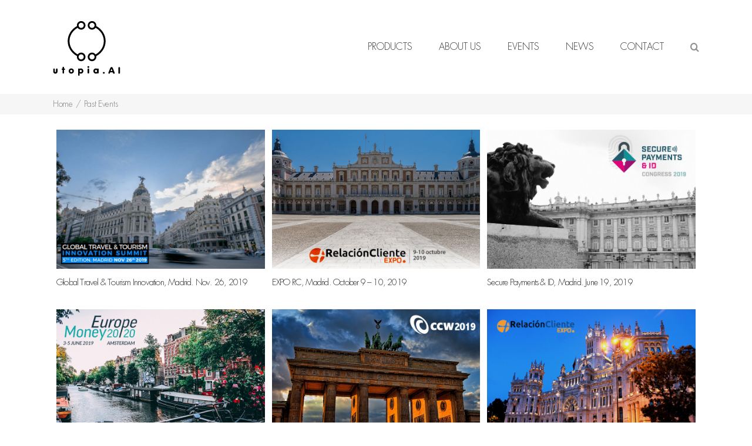

--- FILE ---
content_type: text/html; charset=utf-8
request_url: https://web001.utopia.ai/portfolio_category/past-events/
body_size: 27698
content:
<!DOCTYPE html>
<html class="" lang="en-US" prefix="og: http://ogp.me/ns# fb: http://ogp.me/ns/fb#" itemscope itemtype="http://schema.org/WebSite" prefix="og: http://ogp.me/ns#">
<head>
	
	<meta http-equiv="Content-Type" content="text/html; charset=utf-8"/>

	        <!--widgets-->	
	<script>window.DIALOGA_WIDGET_OPTIONS={ihfdic:'af4b7811-97a3-4caf-a47f-6761b9a37860'};</script>
        <script id='parthenon-script' src='https://widget.parthenon.io/js/parthenon.widget.v3.min.js?wids=T_2_132ba67d-a91c-43de-9e49-f9aa07709534&T_3_37555ee4-2de4-4e26-8bbe-58c0c49eaf9d&M_1_5605e6d3-be08-4f46-b35e-fcb0e3ca0495&D_3_7c31a0be-b861-473a-afb6-71c4097520b3&M_3_ccee53e3-94c5-4664-b33b-71b31300c7b8&D_1_ce88027a-76e1-4316-a2f0-76fbc54fa059&M_3_d809d043-b3f9-4a19-baef-3d5282ac0b42&T_1_e61531e1-97e8-46e3-8b8e-7d7ca9d7492c&M_2_ee6faafe-9b3b-479d-92cb-1b343c47768d&T_3_f8c4a73b-dd27-4834-82f7-fd72383a45cf' type='text/javascript' async></script>
	<!--widgets-->

	<!--[if lte IE 8]>
	<script type="text/javascript" src="https://web001.utopia.ai/wp-content/themes/Avada/assets/js/html5shiv.js"></script>
	<![endif]-->

	
	<meta name="viewport" content="width=device-width, initial-scale=1"/>
			<link rel="shortcut icon" href="http://web001.utopia.ai/wp-content/uploads/2017/03/favicon-utopia.png" type="image/x-icon"/>
	
	
	
	
	
	<title>Past Events | Utopia</title>

<!-- All in One SEO Pack 2.3.11.3 by Michael Torbert of Semper Fi Web Design[1336,1369] -->
<meta name="robots" content="noindex,nofollow,noodp,noydir"/>

<link rel="canonical" href="https://web001.utopia.ai/portfolio_category/past-events/"/>
<!-- /all in one seo pack -->
<link rel='dns-prefetch' href='//fonts.googleapis.com'/>
<link rel='dns-prefetch' href='//s.w.org'/>
<link rel="alternate" type="application/rss+xml" title="Utopia &raquo; Feed" href="https://web001.utopia.ai/feed/"/>
<link rel="alternate" type="application/rss+xml" title="Utopia &raquo; Comments Feed" href="https://web001.utopia.ai/comments/feed/"/>
<link rel="alternate" type="application/rss+xml" title="Utopia &raquo; Past Events Portfolio Categories Feed" href="https://web001.utopia.ai/portfolio_category/past-events/feed/"/>
		<script type="text/javascript">window._wpemojiSettings={"baseUrl":"https:\/\/s.w.org\/images\/core\/emoji\/2.2.1\/72x72\/","ext":".png","svgUrl":"https:\/\/s.w.org\/images\/core\/emoji\/2.2.1\/svg\/","svgExt":".svg","source":{"concatemoji":"https:\/\/web001.utopia.ai\/wp-includes\/js\/wp-emoji-release.min.js?ver=4.7.29"}};!function(t,a,e){var r,n,i,o=a.createElement("canvas"),l=o.getContext&&o.getContext("2d");function c(t){var e=a.createElement("script");e.src=t,e.defer=e.type="text/javascript",a.getElementsByTagName("head")[0].appendChild(e)}for(i=Array("flag","emoji4"),e.supports={everything:!0,everythingExceptFlag:!0},n=0;n<i.length;n++)e.supports[i[n]]=function(t){var e,a=String.fromCharCode;if(!l||!l.fillText)return!1;switch(l.clearRect(0,0,o.width,o.height),l.textBaseline="top",l.font="600 32px Arial",t){case"flag":return(l.fillText(a(55356,56826,55356,56819),0,0),o.toDataURL().length<3e3)?!1:(l.clearRect(0,0,o.width,o.height),l.fillText(a(55356,57331,65039,8205,55356,57096),0,0),e=o.toDataURL(),l.clearRect(0,0,o.width,o.height),l.fillText(a(55356,57331,55356,57096),0,0),e!==o.toDataURL());case"emoji4":return l.fillText(a(55357,56425,55356,57341,8205,55357,56507),0,0),e=o.toDataURL(),l.clearRect(0,0,o.width,o.height),l.fillText(a(55357,56425,55356,57341,55357,56507),0,0),e!==o.toDataURL()}return!1}(i[n]),e.supports.everything=e.supports.everything&&e.supports[i[n]],"flag"!==i[n]&&(e.supports.everythingExceptFlag=e.supports.everythingExceptFlag&&e.supports[i[n]]);e.supports.everythingExceptFlag=e.supports.everythingExceptFlag&&!e.supports.flag,e.DOMReady=!1,e.readyCallback=function(){e.DOMReady=!0},e.supports.everything||(r=function(){e.readyCallback()},a.addEventListener?(a.addEventListener("DOMContentLoaded",r,!1),t.addEventListener("load",r,!1)):(t.attachEvent("onload",r),a.attachEvent("onreadystatechange",function(){"complete"===a.readyState&&e.readyCallback()})),(r=e.source||{}).concatemoji?c(r.concatemoji):r.wpemoji&&r.twemoji&&(c(r.twemoji),c(r.wpemoji)))}(window,document,window._wpemojiSettings);</script>
		<style type="text/css">img.wp-smiley,img.emoji{display:inline!important;border:none!important;box-shadow:none!important;height:1em!important;width:1em!important;margin:0 .07em!important;vertical-align:-.1em!important;background:none!important;padding:0!important}</style>
<link rel='stylesheet' id='contact-form-7-css' href='https://web001.utopia.ai/wp-content/plugins/contact-form-7/includes/css/styles.css?ver=4.7' type='text/css' media='all'/>
<link rel='stylesheet' id='rs-plugin-settings-css' href='https://web001.utopia.ai/wp-content/plugins/revslider/public/assets/css/settings.css?ver=5.1.6' type='text/css' media='all'/>
<style id='rs-plugin-settings-inline-css' type='text/css'>#rs-demo-id{}</style>
<link rel='stylesheet' id='uaf_client_css-css' href='https://web001.utopia.ai/wp-content/uploads/useanyfont/uaf.css?ver=1490350003' type='text/css' media='all'/>
<link rel='stylesheet' id='avada-google-fonts-css' href='https://fonts.googleapis.com/css?family=PT+Sans%3A400%2C400italic%2C700%2C700italic%7CAntic+Slab%3A400%2C400italic%2C700%2C700italic&#038;subset=latin&#038;ver=4.7.29' type='text/css' media='all'/>
<link rel='stylesheet' id='avada-stylesheet-css' href='https://web001.utopia.ai/wp-content/themes/Avada/style.css?ver=3.9.3' type='text/css' media='all'/>
<!--[if lte IE 9]>
<link rel='stylesheet' id='avada-shortcodes-css'  href='https://web001.utopia.ai/wp-content/themes/Avada/shortcodes.css?ver=3.9.3' type='text/css' media='all' />
<![endif]-->
<link rel='stylesheet' id='fontawesome-css' href='https://web001.utopia.ai/wp-content/themes/Avada/assets/fonts/fontawesome/font-awesome.css?ver=3.9.3' type='text/css' media='all'/>
<!--[if lte IE 9]>
<link rel='stylesheet' id='avada-IE-fontawesome-css'  href='https://web001.utopia.ai/wp-content/themes/Avada/assets/fonts/fontawesome/font-awesome.css?ver=3.9.3' type='text/css' media='all' />
<![endif]-->
<!--[if lte IE 8]>
<link rel='stylesheet' id='avada-IE8-css'  href='https://web001.utopia.ai/wp-content/themes/Avada/assets/css/ie8.css?ver=3.9.3' type='text/css' media='all' />
<![endif]-->
<!--[if IE]>
<link rel='stylesheet' id='avada-IE-css'  href='https://web001.utopia.ai/wp-content/themes/Avada/assets/css/ie.css?ver=3.9.3' type='text/css' media='all' />
<![endif]-->
<link rel='stylesheet' id='avada-iLightbox-css' href='https://web001.utopia.ai/wp-content/themes/Avada/ilightbox.css?ver=3.9.3' type='text/css' media='all'/>
<link rel='stylesheet' id='avada-animations-css' href='https://web001.utopia.ai/wp-content/themes/Avada/animations.css?ver=3.9.3' type='text/css' media='all'/>
<!-- This site uses the Google Analytics by MonsterInsights plugin v5.5.4 - Universal enabled - https://www.monsterinsights.com/ -->
<script type="text/javascript">(function(i,s,o,g,r,a,m){i['GoogleAnalyticsObject']=r;i[r]=i[r]||function(){(i[r].q=i[r].q||[]).push(arguments)},i[r].l=1*new Date();a=s.createElement(o),m=s.getElementsByTagName(o)[0];a.async=1;a.src=g;m.parentNode.insertBefore(a,m)})(window,document,'script','//www.google-analytics.com/analytics.js','__gaTracker');__gaTracker('create','UA-92549127-1','auto',{'allowAnchor':true,'allowLinker':true});__gaTracker('set','forceSSL',true);__gaTracker('require','displayfeatures');__gaTracker('require','linkid','linkid.js');__gaTracker('send','pageview');</script>
<!-- / Google Analytics by MonsterInsights -->
<script type='text/javascript' src='https://web001.utopia.ai/wp-includes/js/jquery/jquery.js?ver=1.12.4'></script>
<script type='text/javascript' src='https://web001.utopia.ai/wp-includes/js/jquery/jquery-migrate.min.js?ver=1.4.1'></script>
<script type='text/javascript' src='https://web001.utopia.ai/wp-content/plugins/revslider/public/assets/js/jquery.themepunch.tools.min.js?ver=5.1.6'></script>
<script type='text/javascript' src='https://web001.utopia.ai/wp-content/plugins/revslider/public/assets/js/jquery.themepunch.revolution.min.js?ver=5.1.6'></script>
<link rel='https://api.w.org/' href='https://web001.utopia.ai/wp-json/'/>
<link rel="EditURI" type="application/rsd+xml" title="RSD" href="https://web001.utopia.ai/xmlrpc.php?rsd"/>
<link rel="wlwmanifest" type="application/wlwmanifest+xml" href="https://web001.utopia.ai/wp-includes/wlwmanifest.xml"/> 
<meta name="generator" content="WordPress 4.7.29"/>
		<style type="text/css">.recentcomments a{display:inline!important;padding:0!important;margin:0!important}</style>
		<!--[if IE 9]> <script>var _fusionParallaxIE9 = true;</script> <![endif]--><meta name="generator" content="Powered by Slider Revolution 5.1.6 - responsive, Mobile-Friendly Slider Plugin for WordPress with comfortable drag and drop interface."/>
<link rel="icon" href="https://web001.utopia.ai/wp-content/uploads/2018/04/cropped-fav-utopia-ai-32x32.png" sizes="32x32"/>
<link rel="icon" href="https://web001.utopia.ai/wp-content/uploads/2018/04/cropped-fav-utopia-ai-192x192.png" sizes="192x192"/>
<link rel="apple-touch-icon-precomposed" href="https://web001.utopia.ai/wp-content/uploads/2018/04/cropped-fav-utopia-ai-180x180.png"/>
<meta name="msapplication-TileImage" content="https://web001.utopia.ai/wp-content/uploads/2018/04/cropped-fav-utopia-ai-270x270.png"/>
<style id='avada-stylesheet-inline-css' type='text/css'>.Avada_393{color:green}body,html,html body.custom-background{background-color:#fff}#main,#slidingbar,.fusion-footer-copyright-area,.fusion-footer-widget-area,.fusion-page-title-bar,.fusion-secondary-header,.header-v4 #small-nav,.header-v5 #small-nav,.sticky-header .sticky-shadow,.tfs-slider .slide-content-container{padding-left:30px;padding-right:30px}.width-100 .fusion-section-separator,.width-100 .nonhundred-percent-fullwidth{padding-left:;padding-right:;margin-left:-30px;margin-right:-30px}.width-100 .fullwidth-box,.width-100 .fusion-section-separator{margin-left:-!important;margin-right:-!important}.fusion-mobile-menu-design-modern .fusion-mobile-nav-holder li a{padding-left:30px;padding-right:30px}.fusion-mobile-menu-design-modern .fusion-mobile-nav-holder .fusion-mobile-nav-item .fusion-open-submenu{padding-right:35px}.fusion-mobile-menu-design-modern .fusion-mobile-nav-holder .fusion-mobile-nav-item a{padding-left:30px;padding-right:30px}.fusion-mobile-menu-design-modern .fusion-mobile-nav-holder .fusion-mobile-nav-item li a{padding-left:39px}.fusion-mobile-menu-design-modern .fusion-mobile-nav-holder .fusion-mobile-nav-item li li a{padding-left:48px}.fusion-mobile-menu-design-modern .fusion-mobile-nav-holder .fusion-mobile-nav-item li li li a{padding-left:57px}.fusion-mobile-menu-design-modern .fusion-mobile-nav-holder .fusion-mobile-nav-item li li li li a{padding-left:66px}.event-is-recurring:hover,.tooltip-shortcode,a:hover{color:#9e9e9e}#main .about-author .title a:hover,#main .post h2 a:hover,#slidingbar-area .fusion-accordian .panel-title a:hover,#slidingbar-area ul li a:hover,#wrapper .fusion-widget-area .current-menu-item>a,#wrapper .fusion-widget-area .current-menu-item>a:before,#wrapper .fusion-widget-area .current_page_item>a,#wrapper .fusion-widget-area .current_page_item>a:before,#wrapper .jtwt .jtwt_tweet a:hover,.content-box-percentage,.fusion-accordian .panel-title a:hover,.fusion-content-widget-area .widget .recentcomments:hover:before,.fusion-content-widget-area .widget li a:hover,.fusion-content-widget-area .widget li a:hover:before,.fusion-content-widget-area .widget_archive li a:hover:before,.fusion-content-widget-area .widget_categories li a:hover,.fusion-content-widget-area .widget_categories li a:hover:before,.fusion-content-widget-area .widget_links li a:hover:before,.fusion-content-widget-area .widget_nav_menu li a:hover:before,.fusion-content-widget-area .widget_pages li a:hover:before,.fusion-content-widget-area .widget_recent_entries li a:hover:before,.fusion-copyright-notice a:hover,.fusion-date-and-formats .fusion-format-box i,.fusion-filters .fusion-filter.fusion-active a,.fusion-footer-widget-area .fusion-accordian .panel-title a:hover,.fusion-footer-widget-area .fusion-tabs-widget .tab-holder .news-list li .post-holder a:hover,.fusion-footer-widget-area .widget li a:hover:before,.fusion-footer-widget-area a:hover,.fusion-footer-widget-area ul li a:hover,.fusion-login-box a:hover,.fusion-popover,.fusion-read-more:hover:after,.more a:hover:after,.pagination-next:hover:after,.pagination-prev:hover:before,.price>.amount,.price ins .amount,.project-content .project-info .project-info-box a:hover,.side-nav .arrow:hover:after,.side-nav li.current_page_ancestor>a,.side-nav ul>li.current_page_item>a,.single-navigation a[rel="next"]:hover:after,.single-navigation a[rel="prev"]:hover:before,.slidingbar-area .widget li a:hover:before,.slidingbar-area a:hover,.star-rating span:before,.star-rating:before,.tooltip-shortcode,h5.toggle:hover a,span.dropcap{color:#9e9e9e}.fusion-accordian .panel-title a:hover .fa-fusion-box{background-color:#9e9e9e!important;border-color:#9e9e9e!important}.fusion-content-widget-area .fusion-image-wrapper .fusion-rollover .fusion-rollover-content a:hover{color:#333}.star-rating span:before,.star-rating:before{color:#9e9e9e}#slidingbar-area .tagcloud a:hover,.fusion-footer-widget-area .tagcloud a:hover,.tagcloud a:hover{color:#fff;text-shadow:none;-webkit-text-shadow:none;-moz-text-shadow:none}#nav ul li>a:hover,#sticky-nav ul li>a:hover,#wrapper .fusion-tabs-widget .tab-holder .tabs li.active a,#wrapper .fusion-tabs.classic .nav-tabs>li.active .tab-link,#wrapper .fusion-tabs.classic .nav-tabs>li.active .tab-link:focus,#wrapper .fusion-tabs.classic .nav-tabs>li.active .tab-link:hover,#wrapper .fusion-tabs.vertical-tabs.classic .nav-tabs>li.active .tab-link,#wrapper .post-content blockquote,.fusion-filters .fusion-filter.fusion-active a,.fusion-hide-pagination-text .pagination-next:hover,.fusion-hide-pagination-text .pagination-prev:hover,.pagination .current,.pagination a.inactive:hover,.progress-bar-content,.reading-box,.tagcloud a:hover{border-color:#9e9e9e}#wrapper .side-nav li.current_page_item a{border-right-color:#9e9e9e;border-left-color:#9e9e9e}#toTop:hover,#wrapper .search-table .search-button input[type="submit"]:hover,.circle-yes ul li:before,.fusion-accordian .panel-title .active .fa-fusion-box,.fusion-date-and-formats .fusion-date-box,.pagination .current,.progress-bar-content,.table-2 table thead,.tagcloud a:hover,ul.arrow li:before,ul.circle-yes li:before{background-color:#9e9e9e}#slidingbar{background-color:#363839;background-color:rgba(54,56,57,1)}.sb-toggle-wrapper{border-top-color:#363839;border-top-color:rgba(54,56,57,1)}#wrapper #slidingbar-area .fusion-tabs-widget .tab-holder .tabs li{border-color:#363839;border-color:rgba(54,56,57,1)}#fusion-gmap-container,#main,#sliders-container,#wrapper,.fusion-separator .icon-wrapper,body,html{background-color:#fff}.fusion-footer-widget-area{background-color:#363839;border-color:#e9eaee;padding-top:43px;padding-bottom:40px}#wrapper .fusion-footer-widget-area .fusion-tabs-widget .tab-holder .tabs li{border-color:#363839}.fusion-footer-copyright-area{background-color:#282a2b;border-color:#4b4c4d;padding-top:14px;padding-bottom:14px}.sep-boxed-pricing .panel-heading{background-color:#c4c4c4;border-color:#c4c4c4}.full-boxed-pricing.fusion-pricing-table .standout .panel-heading h3,.fusion-pricing-table .panel-body .price .decimal-part,.fusion-pricing-table .panel-body .price .integer-part{color:#c4c4c4}.fusion-image-wrapper .fusion-rollover{background-image:linear-gradient(top,rgba(232,232,232,.8) 0%,rgba(214,214,214,.8) 100%);background-image:-webkit-gradient(linear,left top,left bottom,color-stop(0,rgba(232,232,232,.8)),color-stop(1,rgba(214,214,214,.8)));background-image:filter: progid:DXImageTransform.Microsoft.gradient(startColorstr=#e8e8e8, endColorstr=#d6d6d6), progid: DXImageTransform.Microsoft.Alpha(Opacity=0);background-image:-webkit-linear-gradient(top,rgba(232,232,232,.8) 0%,rgba(214,214,214,.8) 100%);background-image:-moz-linear-gradient(top,rgba(232,232,232,.8) 0%,rgba(214,214,214,.8) 100%);background-image:-ms-linear-gradient(top,rgba(232,232,232,.8) 0%,rgba(214,214,214,.8) 100%);background-image:-o-linear-gradient(top,rgba(232,232,232,.8) 0%,rgba(214,214,214,.8) 100%)}.no-cssgradients .fusion-image-wrapper .fusion-rollover{background:#e8e8e8}.fusion-image-wrapper:hover .fusion-rollover{filter:progid:DXImageTransform.Microsoft.gradient(startColorstr=#e8e8e8, endColorstr=#d6d6d6), progid: DXImageTransform.Microsoft.Alpha(Opacity=100)}#main .comment-submit,#reviews input#submit,.button-default,.button.default,.comment-form input[type="submit"],.fusion-button-default,.fusion-portfolio-one .fusion-button,.post-password-form input[type="submit"],.ticket-selector-submit-btn[type="submit"],.wpcf7-form input[type="submit"],.wpcf7-submit{background:#e8e8e8;color:#787878;background-image:-webkit-gradient(linear,left bottom,left top,from(#d6d6d6),to(#e8e8e8));background-image:linear-gradient(to top,#d6d6d6,#e8e8e8);background-image:-webkit-linear-gradient(to top,#d6d6d6,#e8e8e8);background-image:-moz-linear-gradient(to top,#d6d6d6,#e8e8e8);background-image:-ms-linear-gradient(to top,#d6d6d6,#e8e8e8);background-image:-o-linear-gradient(to top,#d6d6d6,#e8e8e8);filter:progid:DXImageTransform.Microsoft.gradient(startColorstr=#e8e8e8, endColorstr=#d6d6d6);transition:all .2s;-webkit-transition:all .2s;-moz-transition:all .2s;-ms-transition:all .2s;-o-transition:all .2s}.link-type-button-bar .fusion-read-more,.no-cssgradients #main .comment-submit,.no-cssgradients #reviews input#submit,.no-cssgradients .button-default,.no-cssgradients .button.default,.no-cssgradients .comment-form input[type="submit"],.no-cssgradients .fusion-button-default,.no-cssgradients .fusion-portfolio-one .fusion-button,.no-cssgradients .post-password-form input[type="submit"],.no-cssgradients .ticket-selector-submit-btn[type="submit"],.no-cssgradients .wpcf7-form input[type="submit"],.no-cssgradients .wpcf7-submit{background:#e8e8e8}#main .comment-submit:hover,#reviews input#submit:hover,.button-default:hover,.button.default:hover,.comment-form input[type="submit"]:hover,.fusion-button-default:hover,.fusion-portfolio-one .fusion-button:hover,.post-password-form input[type="submit"]:hover,.ticket-selector-submit-btn[type="submit"]:hover,.wpcf7-form input[type="submit"]:hover,.wpcf7-submit:hover{background:#d6d6d6;color:#787878;background-image:-webkit-gradient(linear,left bottom,left top,from(#e8e8e8),to(#d6d6d6));background-image:linear-gradient(to top,#e8e8e8,#d6d6d6);background-image:-webkit-linear-gradient(to top,#e8e8e8,#d6d6d6);background-image:-moz-linear-gradient(to top,#e8e8e8,#d6d6d6);background-image:-ms-linear-gradient(to top,#e8e8e8,#d6d6d6);background-image:-o-linear-gradient(to top,#e8e8e8,#d6d6d6);filter:progid:DXImageTransform.Microsoft.gradient(startColorstr=#d6d6d6, endColorstr=#e8e8e8)}.no-cssgradients #main .comment-submit:hover,.no-cssgradients #reviews input#submit:hover,.no-cssgradients .button-default:hover,.no-cssgradients .comment-form input[type="submit"]:hover,.no-cssgradients .fusion-button-default:hover,.no-cssgradients .fusion-portfolio-one .fusion-button:hover,.no-cssgradients .ticket-selector-submit-btn[type="submit"]:hover,.no-cssgradients .wpcf7-form input[type="submit"]:hover,.no-cssgradients .wpcf7-submit:hover,.no-cssgradinets .button.default:hover,.no-cssgradinets .post-password-form input[type="submit"]:hover{background:#d6d6d6!important}.link-type-button-bar .fusion-read-more,.link-type-button-bar .fusion-read-more:after,.link-type-button-bar .fusion-read-more:before{color:#787878}.link-type-button-bar .fusion-read-more:hover,.link-type-button-bar .fusion-read-more:hover:after,.link-type-button-bar .fusion-read-more:hover:before,.link-type-button-bar.link-area-box:hover .fusion-read-more,.link-type-button-bar.link-area-box:hover .fusion-read-more:after,.link-type-button-bar.link-area-box:hover .fusion-read-more:before{color:#787878!important}.fusion-image-wrapper .fusion-rollover .fusion-rollover-gallery,.fusion-image-wrapper .fusion-rollover .fusion-rollover-link{background-color:#333;width:36px;height:36px}.fusion-image-wrapper .fusion-rollover .fusion-rollover-content .fusion-product-buttons a:before,.fusion-image-wrapper .fusion-rollover .fusion-rollover-content .fusion-rollover-categories,.fusion-image-wrapper .fusion-rollover .fusion-rollover-content .fusion-rollover-categories a,.fusion-image-wrapper .fusion-rollover .fusion-rollover-content .fusion-rollover-title a,.fusion-image-wrapper .fusion-rollover .fusion-rollover-content .price *,.fusion-image-wrapper .fusion-rollover .fusion-rollover-content a,.fusion-rollover .fusion-rollover-content .fusion-rollover-title{color:#333}.fusion-page-title-bar{border-color:#d2d3d4;background-color:#f6f6f6;height:35px}.fusion-footer-copyright-area>.fusion-row,.fusion-footer-widget-area>.fusion-row{padding-left:0px;padding-right:0px}.fontawesome-icon.circle-yes{background-color:#333}.content-box-shortcode-timeline,.fontawesome-icon.circle-yes{border-color:#333}.fontawesome-icon,.fontawesome-icon.circle-yes,.post-content .error-menu li:after,.post-content .error-menu li:before{color:#fff}.fusion-title .title-sep,.fusion-title.sep-underline,.product .product-border{border-color:#e0dede}.checkout .payment_methods .payment_box,.post-content blockquote,.review blockquote q{background-color:#f6f6f6}.fusion-testimonials .author:after{border-top-color:#f6f6f6}.post-content blockquote,.review blockquote q{color:#747474}#nav ul li ul li a,#sticky-nav ul li ul li a,#wrapper #nav ul li ul li>a,#wrapper #sticky-nav ul li ul li>a,.avada-container h3,.comment-form input[type="submit"],.ei-title h3,.fusion-blog-shortcode .fusion-timeline-date,.fusion-image-wrapper .fusion-rollover .fusion-rollover-content .fusion-rollover-categories,.fusion-image-wrapper .fusion-rollover .fusion-rollover-content .fusion-rollover-title,.fusion-image-wrapper .fusion-rollover .fusion-rollover-content .price,.fusion-image-wrapper .fusion-rollover .fusion-rollover-content a,.fusion-load-more-button,.fusion-page-title-bar h3,.meta .fusion-date,.more,.post-content blockquote,.project-content .project-info h4,.review blockquote div strong,.review blockquote q,.ticket-selector-submit-btn[type="submit"],.wpcf7-form input[type="submit"],body{font-family:'PT Sans',Arial,Helvetica,sans-serif;font-weight:300}#slidingbar-area h3,.avada-container h3,.comment-form input[type="submit"],.fusion-footer-widget-area .widget-title,.fusion-footer-widget-area h3,.fusion-load-more-button,.project-content .project-info h4,.review blockquote div strong,.ticket-selector-submit-btn[type="submit"],.wpcf7-form input[type="submit"]{font-weight:bold}.meta .fusion-date,.post-content blockquote,.review blockquote q{font-style:italic}.side-nav li a{font-family:'Antic Slab',Arial,Helvetica,sans-serif;font-weight:300;font-size:16px}#main .post h2,#main .reading-box h2,#main h2,#wrapper .fusion-tabs-widget .tab-holder .tabs li a,.ei-title h2,.fusion-accordian .panel-heading a,.fusion-accordian .panel-title,.fusion-author .fusion-author-title,.fusion-carousel-title,.fusion-content-widget-area .widget h4,.fusion-countdown-heading,.fusion-countdown-subheading,.fusion-flip-box .flip-box-heading-back,.fusion-header-tagline,.fusion-image-wrapper .fusion-rollover .fusion-rollover-content .fusion-rollover-title,.fusion-image-wrapper .fusion-rollover .fusion-rollover-content .fusion-rollover-title a,.fusion-modal .modal-title,.fusion-page-title-bar h1,.fusion-person .person-desc .person-author .person-author-wrapper,.fusion-pricing-table .pricing-row,.fusion-pricing-table .title-row,.fusion-tabs .nav-tabs li .fusion-tab-heading,.fusion-title h3,.main-flex .slide-content h2,.main-flex .slide-content h3,.popover .popover-title,.post-content h1,.post-content h2,.post-content h3,.post-content h4,.post-content h5,.post-content h6,.project-content h3,.share-box h4,table th{font-family:'Antic Slab',Arial,Helvetica,sans-serif}.project-content .project-info h4{font-family:'Antic Slab',Arial,Helvetica,sans-serif}#main .post h2,#main .reading-box h2,#main h2,#wrapper .fusion-tabs-widget .tab-holder .tabs li a,.ei-title h2,.fusion-accordian .panel-heading a,.fusion-accordian .panel-title,.fusion-author .fusion-author-title,.fusion-carousel-title,.fusion-content-widget-area .widget h4,.fusion-flip-box .flip-box-heading-back,.fusion-header-tagline,.fusion-image-wrapper .fusion-rollover .fusion-rollover-content .fusion-rollover-title,.fusion-image-wrapper .fusion-rollover .fusion-rollover-content .fusion-rollover-title a,.fusion-modal .modal-title,.fusion-page-title-bar h1,.fusion-person .person-desc .person-author .person-author-wrapper,.fusion-pricing-table .pricing-row,.fusion-pricing-table .title-row,.fusion-tabs .nav-tabs li .fusion-tab-heading,.fusion-title h3,.main-flex .slide-content h2,.main-flex .slide-content h3,.popover .popover-title,.post-content h1,.post-content h2,.post-content h3,.post-content h4,.post-content h5,.post-content h6,.project-content h3,.share-box h4,table th{font-weight:300}#slidingbar-area .widget-title,#slidingbar-area h3,.fusion-footer-widget-area .widget-title,.fusion-footer-widget-area h3{font-family:'PT Sans',Arial,Helvetica,sans-serif;font-weight:700}.fusion-content-widget-area .jtwt .jtwt_tweet,.fusion-widget-area .slide-excerpt h2,.jtwt .jtwt_tweet,body{font-size:16px;line-height:24px}#slidingbar-area ul,.fusion-footer-widget-area ul,.fusion-tabs-widget .tab-holder .news-list li .post-holder .meta,.fusion-tabs-widget .tab-holder .news-list li .post-holder a,.project-content .project-info h4{font-size:16px;line-height:24px}.counter-box-content,.fusion-alert,.fusion-blog-layout-timeline .fusion-timeline-date,.fusion-progressbar .sr-only,.post-content blockquote,.review blockquote q{font-size:16px}#side-header .fusion-contact-info,#side-header .header-social .top-menu,.fusion-accordian .panel-body,.fusion-widget-area .slide-excerpt h2,.post-content blockquote,.project-content .project-info h4,.review blockquote q,body{line-height:20px}.fusion-page-title-bar .fusion-breadcrumbs,.fusion-page-title-bar .fusion-breadcrumbs li,.fusion-page-title-bar .fusion-breadcrumbs li a{font-size:14px}.sidebar .widget h4{font-size:13px}#slidingbar-area .widget-title,#slidingbar-area h3{font-size:13px;line-height:13px}.fusion-footer-widget-area .widget-title,.fusion-footer-widget-area h3{font-size:13px;line-height:13px}.fusion-copyright-notice{font-size:11px}#main .fusion-row,#slidingbar-area .fusion-row,.fusion-footer-copyright-area .fusion-row,.fusion-footer-widget-area .fusion-row,.fusion-page-title-row,.tfs-slider .slide-content-container .slide-content{max-width:1100px}.post-content h1{font-size:45px;line-height:48px}#main .fusion-portfolio h2,#wrapper #main .post h2,#wrapper #main .post-content .fusion-title h2,#wrapper #main .post-content .title h2,#wrapper .fusion-title h2,#wrapper .post-content h2,#wrapper .title h2,h2.entry-title{font-size:40px;line-height:41px}#main .fusion-portfolio h2,#wrapper #main .post h2,#wrapper #main .post-content .fusion-title h2,#wrapper #main .post-content .title h2,#wrapper .fusion-title h2,#wrapper .post-content h2,#wrapper .title h2,h2.entry-title{line-height:27px}#wrapper #main .fusion-portfolio-content>h2.entry-title,#wrapper #main .fusion-post-content>.blog-shortcode-post-title,#wrapper #main .fusion-post-content>h2.entry-title,#wrapper #main .post>h2.entry-title,#wrapper .fusion-events-shortcode .fusion-events-meta h2{font-size:15px;line-height:27px}#wrapper #main #comments .fusion-title h3,#wrapper #main #respond .fusion-title h3,#wrapper #main .about-author .fusion-title h3,#wrapper #main .related-posts .fusion-title h3,#wrapper #main .related.products .fusion-title h3{font-size:18px;line-height:27px}.fusion-person .person-author-wrapper .person-name,.post-content h3,.project-content h3{font-size:22px;line-height:24px}.fusion-modal .modal-title{font-size:22px;line-height:36px}.fusion-carousel-title,.fusion-person .person-author-wrapper .person-title,.fusion-portfolio-post .fusion-portfolio-content h4,.fusion-rollover .fusion-rollover-content .fusion-rollover-title,.post-content h4{font-size:18px;line-height:24px}#wrapper .fusion-tabs-widget .tab-holder .tabs li a,.fusion-flip-box .flip-box-heading-back,.person-author-wrapper,.popover .popover-title{font-size:18px}.fusion-accordian .panel-title,.fusion-sharing-box h4,.fusion-tabs .nav-tabs>li .fusion-tab-heading,.fusion-widget-area .fusion-accordian .panel-title{font-size:18px;line-height:36px}.post-content h5{font-size:12px;line-height:18px}.post-content h6{font-size:11px;line-height:17px}.ei-title h2{font-size:42px;line-height:63px;color:#333}.ei-title h3{font-size:20px;line-height:30px;color:#747474}#wrapper .fusion-events-shortcode .fusion-events-meta h4,.fusion-carousel-meta,.fusion-image-wrapper .fusion-rollover .fusion-rollover-content .fusion-rollover-categories,.fusion-image-wrapper .fusion-rollover .fusion-rollover-content .fusion-rollover-categories a,.fusion-recent-posts .columns .column .meta,.fusion-single-line-meta{font-size:12px;line-height:18px}.fusion-carousel-meta,.fusion-meta,.fusion-meta-info,.fusion-recent-posts .columns .column .meta,.post .single-line-meta{font-size:12px}.fusion-image-wrapper .fusion-rollover .fusion-rollover-content .fusion-product-buttons a,.product-buttons a{font-size:12px;line-height:18px}.page-links,.pagination,.pagination .pagination-next,.pagination .pagination-prev{font-size:12px}#wrapper .fusion-tabs-widget .tab-holder .news-list li .post-holder .meta,#wrapper .meta,.fusion-blog-timeline-layout .fusion-timeline-date,.fusion-content-widget-area .jtwt,.fusion-content-widget-area .widget .recentcomments,.fusion-content-widget-area .widget_archive li,.fusion-content-widget-area .widget_categories li,.fusion-content-widget-area .widget_links li,.fusion-content-widget-area .widget_meta li,.fusion-content-widget-area .widget_nav_menu li,.fusion-content-widget-area .widget_pages li,.fusion-content-widget-area .widget_recent_entries li,.fusion-rollover .price .amount,.post .post-content,.post-content blockquote,.project-content .project-info h4,.quantity .minus,.quantity .plus,.quantity .qty,.review blockquote div,.search input,.title-row,body{color:#262626}.fusion-post-content h1,.post-content h1,.title h1{color:#444c59}#main .post h2,.cart-empty,.fusion-post-content h2,.fusion-title h2,.post-content h2,.search-page-search-form h2,.title h2{color:#444c59}.fusion-post-content h3,.fusion-title h3,.person-author-wrapper span,.post-content h3,.product-title,.project-content h3,.title h3{color:#444c59}#wrapper .fusion-tabs-widget .tab-holder .tabs li a,.fusion-accordian .panel-title a,.fusion-carousel-title,.fusion-content-widget-area .widget h4,.fusion-post-content h4,.fusion-tabs .nav-tabs>li .fusion-tab-heading,.fusion-title h4,.post-content h4,.project-content .project-info h4,.share-box h4,.title h4{color:#444c59}.fusion-post-content h5,.fusion-title h5,.post-content h5,.title h5{color:#444c59}.fusion-post-content h6,.fusion-title h6,.post-content h6,.title h6{color:#444c59}.fusion-page-title-bar h1,.fusion-page-title-bar h3{color:#333}.sep-boxed-pricing .panel-heading h3{color:#333}.full-boxed-pricing.fusion-pricing-table .panel-heading h3{color:#333}#main .post h2 a,.about-author .title a,.fusion-content-widget-area .widget .recentcomments,.fusion-content-widget-area .widget li a,.fusion-content-widget-area .widget li a:before,.fusion-content-widget-area .widget_categories li,.fusion-load-more-button,.fusion-rollover a,.project-content .project-info .project-info-box a,.shop_attributes tr th,.single-navigation a[rel="next"]:after,.single-navigation a[rel="prev"]:before,body a,body a:after,body a:before{color:#333}body #toTop:before{color:#fff}.fusion-page-title-bar .fusion-breadcrumbs,.fusion-page-title-bar .fusion-breadcrumbs a{color:#878787}#slidingbar-area .fusion-title>*,#slidingbar-area .widget-title,#slidingbar-area h3{color:#ddd}#slidingbar-area,#slidingbar-area .fusion-column,#slidingbar-area .jtwt,#slidingbar-area .jtwt .jtwt_tweet{color:#8c8989}#slidingbar-area .jtwt .jtwt_tweet a,#slidingbar-area .fusion-accordian .panel-title a,#wrapper #slidingbar-area .fusion-tabs-widget .tab-holder .tabs li a,.slidingbar-area .widget li a:before,.slidingbar-area a{color:#bfbfbf}.sidebar .widget .heading h4,.sidebar .widget h4{color:#333}.sidebar .widget .heading .widget-title,.sidebar .widget .widget-title{background-color:transparent}.fusion-footer-widget-area .widget-title,.fusion-footer-widget-area h3,.fusion-footer-widget-column .product-title{color:#ddd}.fusion-copyright-notice,.fusion-footer-widget-area,.fusion-footer-widget-area .jtwt,.fusion-footer-widget-area .jtwt .jtwt_tweet,.fusion-footer-widget-area article.col{color:#fff}#wrapper .fusion-footer-widget-area .fusion-tabs-widget .tab-holder .tabs li a,.fusion-copyright-notice a,.fusion-footer-widget-area .fusion-accordian .panel-title a,.fusion-footer-widget-area .fusion-tabs-widget .tab-holder .news-list li .post-holder a,.fusion-footer-widget-area .jtwt .jtwt_tweet a,.fusion-footer-widget-area .widget li a:before,.fusion-footer-widget-area a{color:#fff}#customer_login .col-1,#customer_login .col-2,#customer_login h2,#customer_login_box,#reviews li .comment-text,#small-nav,#wrapper .fusion-tabs-widget .tab-holder,#wrapper .side-nav li a,#wrapper .side-nav li.current_page_item li a,.avada-skin-rev,.chzn-container-single .chzn-single,.chzn-container-single .chzn-single div,.chzn-drop,.commentlist .the-comment,.es-carousel-wrapper.fusion-carousel-small .es-carousel ul li img,.fusion-accordian .fusion-panel,.fusion-author .fusion-author-social,.fusion-blog-layout-grid .post .flexslider,.fusion-blog-layout-grid .post .fusion-content-sep,.fusion-blog-layout-grid .post .post-wrapper,.fusion-content-widget-area .widget .recentcomments,.fusion-content-widget-area .widget li a,.fusion-content-widget-area .widget_archive li,.fusion-content-widget-area .widget_categories li,.fusion-content-widget-area .widget_links li,.fusion-content-widget-area .widget_meta li,.fusion-content-widget-area .widget_nav_menu li,.fusion-content-widget-area .widget_pages li,.fusion-content-widget-area .widget_recent_entries li,.fusion-counters-box .fusion-counter-box .counter-box-border,.fusion-filters,.fusion-hide-pagination-text .pagination-next,.fusion-hide-pagination-text .pagination-prev,.fusion-layout-timeline .post,.fusion-layout-timeline .post .flexslider,.fusion-layout-timeline .post .fusion-content-sep,.fusion-portfolio .fusion-portfolio-boxed .fusion-content-sep,.fusion-portfolio .fusion-portfolio-boxed .fusion-portfolio-post-wrapper,.fusion-portfolio-one .fusion-portfolio-boxed .fusion-portfolio-post-wrapper,.fusion-tabs.vertical-tabs.clean .nav-tabs li .tab-link,.fusion-timeline-arrow,.fusion-timeline-date,.input-radio,.ls-avada,.page-links a,.pagination a.inactive,.panel.entry-content,.post .fusion-meta-info,.price_slider_wrapper,.progress-bar,.project-content .project-info .project-info-box,.quantity,.quantity .minus,.quantity .qty,.search-page-search-form,.sep-dashed,.sep-dotted,.sep-double,.sep-single,.side-nav,.side-nav li a,.single-navigation,.table,.table>tbody>tr>td,.table>tbody>tr>th,.table>tfoot>tr>td,.table>tfoot>tr>th,.table>thead>tr>td,.table>thead>tr>th,.table-1 table,.table-1 table th,.table-1 tr td,.table-2 table thead,.table-2 tr td,.tabs-vertical .tabs-container .tab_content,.tabs-vertical .tabset,.tagcloud a,.tkt-slctr-tbl-wrap-dv table,.tkt-slctr-tbl-wrap-dv tr td,h5.toggle.active+.toggle-content,tr td{border-color:#e0dede}.price_slider_wrapper .ui-widget-content{background-color:#e0dede}.fusion-load-more-button{background-color:#ebeaea}.fusion-load-more-button:hover{background-color:rgba(235,234,234,.8)}.quantity .minus,.quantity .plus{background-color:#fbfaf9}.quantity .minus:hover,.quantity .plus:hover{background-color:#fff}.sb-toggle-wrapper .sb-toggle:after{color:#fff}#slidingbar-area .product_list_widget li,#slidingbar-area .widget_categories li a,#slidingbar-area .widget_recent_entries ul li,#slidingbar-area li.recentcomments,#slidingbar-area ul li a{border-bottom-color:#282a2b}#slidingbar-area .fusion-accordian .fusion-panel,#slidingbar-area .tagcloud a,#wrapper #slidingbar-area .fusion-tabs-widget .tab-holder,#wrapper #slidingbar-area .fusion-tabs-widget .tab-holder .news-list li{border-color:#282a2b}#wrapper .fusion-footer-widget-area .fusion-tabs-widget .tab-holder,#wrapper .fusion-footer-widget-area .fusion-tabs-widget .tab-holder .news-list li,.fusion-footer-widget-area .fusion-accordian .fusion-panel,.fusion-footer-widget-area .product_list_widget li,.fusion-footer-widget-area .tagcloud a,.fusion-footer-widget-area .widget_categories li a,.fusion-footer-widget-area .widget_recent_entries li,.fusion-footer-widget-area li.recentcomments,.fusion-footer-widget-area ul li a{border-color:#505152}#comment-input input,#comment-textarea textarea,#wrapper .search-table .search-field input,.avada-select .select2-container .select2-choice,.avada-select .select2-container .select2-choice2,.avada-select-parent select,.chzn-container .chzn-drop,.chzn-container-single .chzn-single,.comment-form-comment textarea,.input-text,.main-nav-search-form input,.post-password-form label input[type="password"],.search-page-search-form input,.wpcf7-captchar,.wpcf7-form .wpcf7-date,.wpcf7-form .wpcf7-number,.wpcf7-form .wpcf7-quiz,.wpcf7-form .wpcf7-select,.wpcf7-form .wpcf7-text,.wpcf7-form textarea,input.s,input[type="text"],select,textarea{background-color:#fff}#wrapper .select-arrow,.avada-select-parent .select-arrow{background-color:#fff}#comment-input .placeholder,#comment-input input,#comment-textarea .placeholder,#comment-textarea textarea,#wrapper .search-table .search-field input,.avada-select .select2-container .select2-choice,.avada-select .select2-container .select2-choice2,.avada-select-parent select,.chzn-container .chzn-drop,.chzn-container-single .chzn-single,.comment-form-comment textarea,.input-text,.main-nav-search-form input,.post-password-form label input[type="password"],.search-page-search-form input,.wpcf7-captchar,.wpcf7-form .wpcf7-date,.wpcf7-form .wpcf7-number,.wpcf7-form .wpcf7-quiz,.wpcf7-form .wpcf7-select,.wpcf7-form .wpcf7-text,.wpcf7-form textarea,.wpcf7-select-parent .select-arrow,input.s,input.s .placeholder,input[type="text"],select,textarea{color:#aaa9a9}#comment-input input::-webkit-input-placeholder,#comment-textarea textarea::-webkit-input-placeholder,.comment-form-comment textarea::-webkit-input-placeholder,.input-text::-webkit-input-placeholder,.post-password-form label input[type="password"]::-webkit-input-placeholder,.searchform .s::-webkit-input-placeholder,input#s::-webkit-input-placeholder{color:#aaa9a9}#comment-input input:-moz-placeholder,#comment-textarea textarea:-moz-placeholder,.comment-form-comment textarea:-moz-placeholder,.input-text:-moz-placeholder,.post-password-form label input[type="password"]:-moz-placeholder,.searchform .s:-moz-placeholder,input#s:-moz-placeholder{color:#aaa9a9}#comment-input input::-moz-placeholder,#comment-textarea textarea::-moz-placeholder,.comment-form-comment textarea::-moz-placeholder,.input-text::-moz-placeholder,.post-password-form label input[type="password"]::-moz-placeholder,.searchform .s::-moz-placeholder,input#s::-moz-placeholder{color:#aaa9a9}#comment-input input:-ms-input-placeholder,#comment-textarea textarea:-ms-input-placeholder,.comment-form-comment textarea:-ms-input-placeholder,.input-text:-ms-input-placeholder,.post-password-form label input[type="password"]::-ms-input-placeholder,.searchform .s:-ms-input-placeholder,input#s:-ms-input-placeholder{color:#aaa9a9}#comment-input input,#comment-textarea textarea,#wrapper .search-table .search-field input,.avada-select .select2-container .select2-choice,.avada-select .select2-container .select2-choice .select2-arrow,.avada-select .select2-container .select2-choice2 .select2-arrow,.avada-select-parent .select-arrow,.avada-select-parent select,.chzn-container .chzn-drop,.chzn-container-single .chzn-single,.comment-form-comment textarea,.gravity-select-parent .select-arrow,.input-text,.main-nav-search-form input,.post-password-form label input[type="password"],.search-page-search-form input,.select-arrow,.wpcf7-captchar,.wpcf7-form .wpcf7-date,.wpcf7-form .wpcf7-number,.wpcf7-form .wpcf7-quiz,.wpcf7-form .wpcf7-select,.wpcf7-form .wpcf7-text,.wpcf7-form textarea,.wpcf7-select-parent .select-arrow,input.s,input[type="text"],select,textarea{border-color:#d2d2d2}#comment-input input,.avada-select .select2-container .select2-choice,.avada-select-parent select,.chzn-container .chzn-drop,.chzn-container-single .chzn-single,.input-text:not(textarea),.main-nav-search-form input,.post-password-form label input[type="password"],.search-page-search-form input,.searchform .search-table .search-field input,.wpcf7-captchar,.wpcf7-form .wpcf7-date,.wpcf7-form .wpcf7-number,.wpcf7-form .wpcf7-quiz,.wpcf7-form .wpcf7-select,.wpcf7-form .wpcf7-text,input.s,input[type="text"],select{height:29px;padding-top:0;padding-bottom:0}.avada-select .select2-container .select2-choice .select2-arrow,.avada-select .select2-container .select2-choice2 .select2-arrow,.searchform .search-table .search-button input[type="submit"]{height:29px;width:29px;line-height:29px}.select2-container .select2-choice>.select2-chosen{line-height:29px}.select-arrow,.select2-arrow{color:#d2d2d2}.fusion-page-title-bar h1{font-size:15px;line-height:normal}.fusion-page-title-bar h3{font-size:14px;line-height:26px}body.has-sidebar #content{width:calc(100% - 23% - 80px)}body.has-sidebar #main .sidebar{width:23%}body.has-sidebar.double-sidebars #content{width:calc(100% - 21% - 21% - 80px);margin-left:calc(21% + 40px)}body.has-sidebar.double-sidebars #main #sidebar{width:21%;margin-left:calc(40px - (100% - 21%))}body.has-sidebar.double-sidebars #main #sidebar-2{width:21%;margin-left:40px}#main .sidebar{background-color:transparent;padding:0}.fusion-accordian .panel-title a .fa-fusion-box{background-color:#333}.progress-bar-content{background-color:#9e9e9e;border-color:#9e9e9e}.content-box-percentage{color:#9e9e9e}.progress-bar{background-color:#f6f6f6;border-color:#f6f6f6}#wrapper .fusion-date-and-formats .fusion-format-box,.tribe-mini-calendar-event .list-date .list-dayname{background-color:#eef0f2}.fusion-carousel .fusion-carousel-nav .fusion-nav-next,.fusion-carousel .fusion-carousel-nav .fusion-nav-prev{background-color:rgba(0,0,0,.6);width:30px;height:30px;margin-top:-15px}.fusion-carousel .fusion-carousel-nav .fusion-nav-next:hover,.fusion-carousel .fusion-carousel-nav .fusion-nav-prev:hover{background-color:rgba(0,0,0,.7)}.fusion-flexslider .flex-direction-nav .flex-next,.fusion-flexslider .flex-direction-nav .flex-prev{background-color:rgba(0,0,0,.6)}.fusion-flexslider .flex-direction-nav .flex-next:hover,.fusion-flexslider .flex-direction-nav .flex-prev:hover{background-color:rgba(0,0,0,.7)}.content-boxes .col{background-color:transparent}#wrapper .fusion-content-widget-area .fusion-tabs-widget .tabs-container{background-color:#fff}body .fusion-content-widget-area .fusion-tabs-widget .tab-hold .tabs li{border-right:1px solid #fff}.fusion-content-widget-area .fusion-tabs-widget .tab-holder .tabs li a,body .fusion-content-widget-area .fusion-tabs-widget .tab-holder .tabs li a{background:#ebeaea;border-bottom:0;color:#262626}body .fusion-content-widget-area .fusion-tabs-widget .tab-hold .tabs li a:hover{background:#fff;border-bottom:0}body .fusion-content-widget-area .fusion-tabs-widget .tab-hold .tabs li.active a,body .fusion-content-widget-area .fusion-tabs-widget .tab-holder .tabs li.active a{background:#fff;border-bottom:0;border-top-color:#9e9e9e}#wrapper .fusion-content-widget-area .fusion-tabs-widget .tab-holder,.fusion-content-widget-area .fusion-tabs-widget .tab-holder .news-list li{border-color:#ebeaea}.fusion-single-sharing-box{background-color:#f6f6f6}.fusion-blog-layout-grid .post .fusion-post-wrapper,.fusion-blog-layout-timeline .post,.fusion-events-shortcode .fusion-layout-column,.fusion-portfolio.fusion-portfolio-boxed .fusion-portfolio-content-wrapper,.products li.product{background-color:transparent}.fusion-blog-layout-grid .post .flexslider,.fusion-blog-layout-grid .post .fusion-content-sep,.fusion-blog-layout-grid .post .fusion-post-wrapper,.fusion-blog-layout-timeline .fusion-timeline-date,.fusion-blog-layout-timeline .fusion-timeline-line,.fusion-blog-layout-timeline .post,.fusion-blog-layout-timeline .post .flexslider,.fusion-blog-layout-timeline .post .fusion-content-sep,.fusion-blog-timeline-layout .post,.fusion-blog-timeline-layout .post .flexslider,.fusion-blog-timeline-layout .post .fusion-content-sep,.fusion-events-shortcode .fusion-events-thumbnail,.fusion-events-shortcode .fusion-layout-column,.fusion-portfolio.fusion-portfolio-boxed .fusion-content-sep,.fusion-portfolio.fusion-portfolio-boxed .fusion-portfolio-content-wrapper,.product .product-buttons,.product-buttons,.product-buttons-container,.product-details-container,.products li{border-color:#ebeaea}.fusion-blog-layout-timeline .fusion-timeline-circle,.fusion-blog-layout-timeline .fusion-timeline-date,.fusion-blog-timeline-layout .fusion-timeline-circle,.fusion-blog-timeline-layout .fusion-timeline-date{background-color:#ebeaea}.fusion-blog-timeline-layout .fusion-timeline-arrow:before,.fusion-blog-timeline-layout .fusion-timeline-icon,.fusion-timeline-arrow:before,.fusion-timeline-icon{color:#ebeaea}div.indicator-hint{background:#ebeaea;border-color:#ebeaea}#posts-container.fusion-blog-layout-grid{margin:-20px -20px 0 -20px}#posts-container.fusion-blog-layout-grid .fusion-post-grid{padding:20px}.quicktags-toolbar input{background:linear-gradient(to top,#fff,#fff) #3e3e3e;background:-webkit-linear-gradient(to top,#fff,#fff) #3e3e3e;background:-moz-linear-gradient(to top,#fff,#fff) #3e3e3e;background:-ms-linear-gradient(to top,#fff,#fff) #3e3e3e;background:-o-linear-gradient(to top,#fff,#fff) #3e3e3e;background-image:-webkit-gradient(linear,left top,left bottom,color-stop(0,#fff),color-stop(1,#fff));filter:progid:DXImageTransform.Microsoft.gradient(startColorstr=#ffffff, endColorstr=#ffffff), progid: DXImageTransform.Microsoft.Alpha(Opacity=0);border:1px solid #d2d2d2;color:#aaa9a9}.quicktags-toolbar input:hover{background:#fff}.fusion-rollover{display:none}.ei-slider{width:100%;height:400px}#comment-submit,#reviews input#submit,.button.default,.fusion-button.fusion-button-default,.post-password-form input[type="submit"],.ticket-selector-submit-btn[type="submit"],.wpcf7-form input[type="submit"],.wpcf7-submit{border-color:#787878}#comment-submit:hover,#reviews input#submit:hover,.button.default:hover,.fusion-button.fusion-button-default:hover,.post-password-form input[type="submit"]:hover,.ticket-selector-submit-btn[type="submit"]:hover,.wpcf7-form input[type="submit"]:hover,.wpcf7-submit:hover{border-color:#787878}.button.default,.fusion-button-default,.post-password-form input[type="submit"],.wpcf7-form input[type="submit"],.wpcf7-submit{padding:13px 29px;line-height:17px;font-size:14px}.button.default.button-3d.button-small,.fusion-button.button-small.button-3d,.fusion-button.fusion-button-3d.fusion-button-small,.ticket-selector-submit-btn[type="submit"]{box-shadow:inset 0px 1px 0px #ffffff, 0px 2px 0px #787878, 1px 4px 4px 2px rgba(0, 0, 0, 0.3);-webkit-box-shadow:inset 0px 1px 0px #ffffff, 0px 2px 0px #787878, 1px 4px 4px 2px rgba(0, 0, 0, 0.3);-moz-box-shadow:inset 0px 1px 0px #ffffff, 0px 2px 0px #787878, 1px 4px 4px 2px rgba(0, 0, 0, 0.3)}.button.default.button-3d.button-small:active,.fusion-button.button-small.button-3d:active,.fusion-button.fusion-button-3d.fusion-button-small:active,.ticket-selector-submit-btn[type="submit"]:active{box-shadow:inset 0px 1px 0px #ffffff, 0px 1px 0px #787878, 1px 4px 4px 2px rgba(0, 0, 0, 0.3);-webkit-box-shadow:inset 0px 1px 0px #ffffff, 0px 1px 0px #787878, 1px 4px 4px 2px rgba(0, 0, 0, 0.3);-moz-box-shadow:inset 0px 1px 0px #ffffff, 0px 1px 0px #787878, 1px 4px 4px 2px rgba(0, 0, 0, 0.3)}.button.default.button-3d.button-medium,.fusion-button.button-medium.button-3d,.fusion-button.fusion-button-3d.fusion-button-medium{box-shadow:inset 0px 1px 0px #ffffff, 0px 3px 0px #787878, 1px 5px 5px 3px rgba(0, 0, 0, 0.3);-webkit-box-shadow:inset 0px 1px 0px #ffffff, 0px 3px 0px #787878, 1px 5px 5px 3px rgba(0, 0, 0, 0.3);-moz-box-shadow:inset 0px 1px 0px #ffffff, 0px 3px 0px #787878, 1px 5px 5px 3px rgba(0, 0, 0, 0.3)}.button.default.button-3d.button-medium:active,.fusion-button.button-medium.button-3d:active,.fusion-button.fusion-button-3d.fusion-button-medium:active{box-shadow:inset 0px 1px 0px #ffffff, 0px 1px 0px #787878, 1px 5px 5px 3px rgba(0, 0, 0, 0.3);-webkit-box-shadow:inset 0px 1px 0px #ffffff, 0px 1px 0px #787878, 1px 5px 5px 3px rgba(0, 0, 0, 0.3);-moz-box-shadow:inset 0px 1px 0px #ffffff, 0px 1px 0px #787878, 1px 5px 5px 3px rgba(0, 0, 0, 0.3)}.button.default.button-3d.button-large,.fusion-button.button-large.button-3d,.fusion-button.fusion-button-3d.fusion-button-large{box-shadow:inset 0px 1px 0px #ffffff, 0px 4px 0px #787878, 1px 5px 6px 3px rgba(0, 0, 0, 0.3);-webkit-box-shadow:inset 0px 1px 0px #ffffff, 0px 4px 0px #787878, 1px 5px 6px 3px rgba(0, 0, 0, 0.3);-moz-box-shadow:inset 0px 1px 0px #ffffff, 0px 4px 0px #787878, 1px 5px 6px 3px rgba(0, 0, 0, 0.3)}.button.default.button-3d.button-large:active,.fusion-button.button-large.button-3d:active,.fusion-button.fusion-button-3d.fusion-button-large:active{box-shadow:inset 0px 1px 0px #ffffff, 0px 1px 0px #787878, 1px 6px 6px 3px rgba(0, 0, 0, 0.3);-webkit-box-shadow:inset 0px 1px 0px #ffffff, 0px 1px 0px #787878, 1px 6px 6px 3px rgba(0, 0, 0, 0.3);-moz-box-shadow:inset 0px 1px 0px #ffffff, 0px 1px 0px #787878, 1px 6px 6px 3px rgba(0, 0, 0, 0.3)}.button.default.button-3d.button-xlarge,.fusion-button.button-xlarge.button-3d,.fusion-button.fusion-button-3d.fusion-button-xlarge{box-shadow:inset 0px 1px 0px #ffffff, 0px 5px 0px #787878, 1px 7px 7px 3px rgba(0, 0, 0, 0.3);-webkit-box-shadow:inset 0px 1px 0px #ffffff, 0px 5px 0px #787878, 1px 7px 7px 3px rgba(0, 0, 0, 0.3);-moz-box-shadow:inset 0px 1px 0px #ffffff, 0px 5px 0px #787878, 1px 7px 7px 3px rgba(0, 0, 0, 0.3)}.button.default.button-3d.button-xlarge:active,.fusion-button.button-xlarge.button-3d:active,.fusion-button.fusion-button-3d.fusion-button-xlarge:active{box-shadow:inset 0px 1px 0px #ffffff, 0px 2px 0px #787878, 1px 7px 7px 3px rgba(0, 0, 0, 0.3);-webkit-box-shadow:inset 0px 1px 0px #ffffff, 0px 2px 0px #787878, 1px 7px 7px 3px rgba(0, 0, 0, 0.3);-moz-box-shadow:inset 0px 1px 0px #ffffff, 0px 2px 0px #787878, 1px 7px 7px 3px rgba(0, 0, 0, 0.3)}#comment-submit,#reviews input#submit,.button-default,.button.default,.fusion-button,.fusion-button-default,.post-password-form input[type="submit"],.wpcf7-form input[type="submit"],.wpcf7-submit{border-width:0px;border-style:solid}.button.default:hover,.fusion-button.button-default:hover,.ticket-selector-submit-btn[type="submit"]{border-width:0px;border-style:solid}.fusion-menu-item-button .menu-text{border-color:#787878}.fusion-menu-item-button:hover .menu-text{border-color:#787878}#comment-submit,#reviews input#submit,.button-default,.button.default,.fusion-button-default,.post-password-form input[type="submit"],.ticket-selector-submit-btn[type="submit"],.wpcf7-form input[type="submit"],.wpcf7-submit{border-radius:2px;-webkit-border-radius:2px}.reading-box{background-color:#f6f6f6}.isotope .isotope-item{transition-property:top, left, opacity;-webkit-transition-property:top, left, opacity;-moz-transition-property:top, left, opacity;-ms-transition-property:top, left, opacity;-o-transition-property:top, left, opacity}.comment-form input[type="submit"],.fusion-button,.fusion-load-more-button,.ticket-selector-submit-btn[type="submit"],.wpcf7-form input[type="submit"]{font-family:'PT Sans',Arial,Helvetica,sans-serif;font-weight:700}.fusion-image-wrapper .fusion-rollover .fusion-rollover-gallery:before,.fusion-image-wrapper .fusion-rollover .fusion-rollover-link:before{font-size:15px;margin-left:-7px;line-height:36px;color:#fff}.fusion-title-size-one,h1{margin-top:0em;margin-bottom:0em}.fusion-title-size-two,h2{margin-top:0em;margin-bottom:.70em}.fusion-title-size-three,h3{margin-top:1em;margin-bottom:1.67em;letter-spacing:0px}.fusion-title-size-four,h4{margin-top:1.33em;margin-bottom:1.33em}.fusion-title-size-five,h5{margin-top:1.67em;margin-bottom:1.67em}.fusion-title-size-six,h6{margin-top:2.33em;margin-bottom:2.33em}.fusion-logo{margin-top:25px;margin-right:0px;margin-bottom:20px;margin-left:0px}.fusion-header-wrapper .fusion-row{padding-left:0px;padding-right:0px;max-width:1100px}.fusion-header-v2 .fusion-header,.fusion-header-v3 .fusion-header,.fusion-header-v4 .fusion-header,.fusion-header-v5 .fusion-header{border-bottom-color:#e5e5e5}#side-header .fusion-secondary-menu-search-inner{border-top-color:#e5e5e5}.fusion-header .fusion-row{padding-top:0px;padding-bottom:0px}.fusion-secondary-header{background-color:#9e9e9e;font-size:12px;color:#fff;border-bottom-color:#e5e5e5}.fusion-secondary-header a,.fusion-secondary-header a:hover{color:#fff}.fusion-header-v2 .fusion-secondary-header{border-top-color:#9e9e9e}.fusion-mobile-menu-design-modern .fusion-secondary-header .fusion-alignleft{border-bottom-color:#e5e5e5}.fusion-header-tagline{font-size:16px;color:#747474}.fusion-mobile-menu-sep,.fusion-secondary-main-menu{border-bottom-color:#e5e5e5}#side-header{width:0px;padding-top:0px;padding-bottom:0px}#side-header .side-header-background{width:0px}#side-header .side-header-border{width:0px;border-color:#e5e5e5}#side-header .side-header-content{padding-left:0px;padding-right:0px}#side-header .fusion-main-menu>ul>li>a{padding-left:0px;padding-right:0px;border-top-color:#e5e5e5;border-bottom-color:#e5e5e5;text-align:center;height:auto;min-height:160px}.side-header-left .fusion-main-menu>ul>li>a>.fusion-caret{right:0px}.side-header-right .fusion-main-menu>ul>li>a>.fusion-caret{left:0px}#side-header .fusion-main-menu>ul>li.current-menu-ancestor>a,#side-header .fusion-main-menu>ul>li.current-menu-item>a{color:#000;border-right-color:#000;border-left-color:#000}body.side-header-left #side-header .fusion-main-menu>ul>li>ul{left:-1px}body.side-header-left #side-header .fusion-main-menu .fusion-custom-menu-item-contents{top:0;left:-1px}#side-header .fusion-main-menu .fusion-main-menu-search .fusion-custom-menu-item-contents{border-top-width:1px;border-top-style:solid}#side-header .fusion-secondary-menu>ul>li>a,#side-header .side-header-content-1,#side-header .side-header-content-2{color:#747474;font-size:12px}.side-header-right #side-header .fusion-main-menu .fusion-menu-cart-items,.side-header-right #side-header .fusion-main-menu .fusion-menu-login-box .fusion-custom-menu-item-contents,.side-header-right #side-header .fusion-main-menu ul .fusion-dropdown-menu .sub-menu,.side-header-right #side-header .fusion-main-menu ul .fusion-dropdown-menu .sub-menu li ul,.side-header-right #side-header .fusion-main-menu ul .fusion-menu-login-box .sub-menu{left:-180px}.side-header-right #side-header .fusion-main-menu-search .fusion-custom-menu-item-contents{left:-250px}.fusion-main-menu>ul>li{padding-right:45px}.fusion-main-menu>ul>li>a{height:160px;line-height:160px;font-family:'Antic Slab',Arial,Helvetica,sans-serif;font-weight:300;font-size:16px}.fusion-megamenu-icon img{max-height:16px}.fusion-main-menu .fusion-widget-cart-counter>a:before,.fusion-main-menu>ul>li>a{color:#333}.fusion-main-menu .fusion-widget-cart-counter>a:hover:before,.fusion-main-menu>ul>li>a:hover{color:#000}.fusion-main-menu>ul>li>a:hover{border-color:#000}.fusion-main-menu>ul>.fusion-menu-item-button>a:hover{border-color:transparent}.fusion-widget-cart-number{background-color:#000;color:#333}.fusion-widget-cart-counter a:hover:before{color:#000}.fusion-main-menu .current-menu-ancestor>a,.fusion-main-menu .current-menu-item>a,.fusion-main-menu .current-menu-parent>a,.fusion-main-menu .current_page_item>a{color:#000;border-color:#000}.fusion-main-menu>ul>.fusion-menu-item-button>a{border-color:transparent}.fusion-main-menu .fusion-main-menu-icon:after{color:#333;height:16px;width:16px}.fusion-main-menu .fusion-menu-cart-checkout-link a:hover,.fusion-main-menu .fusion-menu-cart-checkout-link a:hover:before,.fusion-main-menu .fusion-menu-cart-link a:hover,.fusion-main-menu .fusion-menu-cart-link a:hover:before{color:#000}.fusion-main-menu .fusion-main-menu-icon:hover{border-color:transparent}.fusion-main-menu .fusion-main-menu-icon:hover:after{color:#000}.fusion-main-menu .fusion-main-menu-icon-active:after,.fusion-main-menu .fusion-main-menu-search-open .fusion-main-menu-icon:after{color:#000}.fusion-main-menu .sub-menu{background-color:#f6f6f6;border-top:3px solid #000;font-family:'PT Sans',Arial,Helvetica,sans-serif;font-weight:300;box-shadow:1px 1px 30px rgba(0,0,0,.06);-webkit-box-shadow:1px 1px 30px rgba(0,0,0,.06);-moz-box-shadow:1px 1px 30px rgba(0,0,0,.06)}.fusion-main-menu .sub-menu,.fusion-main-menu .fusion-menu-cart-items,.fusion-main-menu .fusion-menu-login-box .fusion-custom-menu-item-contents{width:180px}.fusion-main-menu .sub-menu ul{left:180px;top:-3px}.fusion-main-menu .sub-menu li a{border-bottom:1px solid #dcdadb;padding-top:7px;padding-bottom:7px;color:#444c59;font-family:'PT Sans',Arial,Helvetica,sans-serif;font-weight:300;font-size:13px}.fusion-main-menu .sub-menu li a:hover{background-color:#f8f8f8}.fusion-main-menu .sub-menu .current-menu-item>a,.fusion-main-menu .sub-menu .current-menu-parent>a,.fusion-main-menu .sub-menu .current_page_item>a{background-color:#f8f8f8}.fusion-main-menu .fusion-custom-menu-item-contents{font-family:'PT Sans',Arial,Helvetica,sans-serif;font-weight:300}.fusion-main-menu .fusion-main-menu-cart .fusion-custom-menu-item-contents,.fusion-main-menu .fusion-main-menu-search .fusion-custom-menu-item-contents,.fusion-main-menu .fusion-menu-login-box .fusion-custom-menu-item-contents{background-color:#f6f6f6;border-color:#dcdadb}.fusion-secondary-menu>ul>li{border-color:#fff}.fusion-secondary-menu>ul>li>a{height:44px;line-height:44px}.fusion-secondary-menu .sub-menu,.fusion-secondary-menu .fusion-custom-menu-item-contents{width:180px}.fusion-secondary-menu .fusion-secondary-menu-icon{min-width:180px}.fusion-secondary-menu .sub-menu{background-color:#fff;border-color:#e5e5e5}.fusion-secondary-menu .sub-menu a{border-color:#e5e5e5;color:#747474}.fusion-secondary-menu .sub-menu a:hover{background-color:#fafafa;color:#333}.fusion-secondary-menu>ul>li>.sub-menu .sub-menu{left:180px}.fusion-secondary-menu .fusion-custom-menu-item-contents{background-color:#fff;border-color:#e5e5e5;color:#747474}.fusion-secondary-menu .fusion-secondary-menu-icon,.fusion-secondary-menu .fusion-secondary-menu-icon:hover{color:#333}.fusion-secondary-menu .fusion-menu-cart-items a{color:#747474}.fusion-secondary-menu .fusion-menu-cart-item a{border-color:#e5e5e5}.fusion-secondary-menu .fusion-menu-cart-item img{border-color:#e0dede}.fusion-secondary-menu .fusion-menu-cart-item a:hover{background-color:#fafafa;color:#333}.fusion-secondary-menu-icon{background-color:#fafafa;color:#333}.fusion-secondary-menu-icon:after,.fusion-secondary-menu-icon:before{color:#333}.fusion-contact-info{line-height:44px}.fusion-megamenu-holder{border-color:#000}.fusion-megamenu{background-color:#f6f6f6;box-shadow:1px 1px 30px rgba(0,0,0,.06);-webkit-box-shadow:1px 1px 30px rgba(0,0,0,.06);-moz-box-shadow:1px 1px 30px rgba(0,0,0,.06)}.fusion-megamenu-wrapper .fusion-megamenu-submenu{border-color:#dcdadb}.rtl .fusion-megamenu-wrapper .fusion-megamenu-submenu:last-child{border-color:#dcdadb}.fusion-megamenu-wrapper .fusion-megamenu-submenu .sub-menu a{padding-top:5px;padding-bottom:5px}.fusion-megamenu-wrapper .fusion-megamenu-submenu>a:hover{background-color:#f8f8f8;color:#444c59;font-family:'PT Sans',Arial,Helvetica,sans-serif;font-weight:300;font-size:13}.fusion-megamenu-title{font-family:'Antic Slab',Arial,Helvetica,sans-serif;font-weight:300;font-size:18px;color:#333}.fusion-megamenu-title a{color:#333}.fusion-megamenu-bullet{border-left-color:#444c59}.fusion-megamenu-widgets-container{color:#444c59;font-family:'PT Sans',Arial,Helvetica,sans-serif;font-weight:300;font-size:13px}.fusion-header-wrapper.fusion-is-sticky .fusion-header,.fusion-header-wrapper.fusion-is-sticky .fusion-secondary-main-menu{background-color:rgba(255,255,255,.97)}.no-rgba .fusion-header-wrapper.fusion-is-sticky .fusion-header,.no-rgba .fusion-header-wrapper.fusion-is-sticky .fusion-secondary-main-menu{background-color:rgba(255,255,255,.97);opacity:.97;filter:progid: DXImageTransform.Microsoft.Alpha(Opacity=97)}.fusion-is-sticky .fusion-main-menu>ul>li:last-child{padding-right:0}.rtl .fusion-is-sticky .fusion-main-menu>ul>li:last-child{padding-right:45px}.fusion-mobile-selector{background-color:#f9f9f9;border-color:#dadada;font-size:12px;height:35px;line-height:35px;color:#333}.fusion-selector-down{height:33px;line-height:33px;border-color:#dadada}.fusion-selector-down:before{color:#262626}.fusion-mobile-menu-design-modern .fusion-mobile-nav-holder>ul,.fusion-mobile-nav-holder>ul{border-color:#dadada}.fusion-mobile-nav-item .fusion-open-submenu{color:#333}.fusion-mobile-nav-item a{color:#333;font-size:12px;background-color:#f9f9f9;border-color:#dadada;height:35px;line-height:35px}.fusion-mobile-nav-item a:hover{background-color:#f6f6f6}.fusion-mobile-nav-item a:before{color:#333}.fusion-mobile-current-nav-item>a{background-color:#f6f6f6}.fusion-mobile-menu-icons{margin-top:0px}.fusion-mobile-menu-icons a{color:#262626}.fusion-mobile-menu-icons a:before{color:#262626}.fusion-open-submenu{font-size:12px;height:35px;line-height:35px}.fusion-open-submenu:hover{color:#9e9e9e}#wrapper .post-content .content-box-heading{font-size:18px;line-height:27px}.fusion-social-links-header .fusion-social-networks a{font-size:16px}.fusion-social-links-header .fusion-social-networks.boxed-icons a{padding:8px}.fusion-social-links-footer .fusion-social-networks a{font-size:10px}.fusion-social-links-footer .fusion-social-networks.boxed-icons a{padding:4px}.fusion-sharing-box .fusion-social-networks a{font-size:16px}.fusion-sharing-box .fusion-social-networks.boxed-icons a{padding:8px}.post-content .fusion-social-links .fusion-social-networks a,.widget .fusion-social-links .fusion-social-networks a{font-size:16px}.post-content .fusion-social-links .fusion-social-networks.boxed-icons a,.widget .fusion-social-links .fusion-social-networks.boxed-icons a{padding:8px}.fusion-body .error-menu li:after,.fusion-body .error-menu li:before{background-color:#9e9e9e;color:#fff}.avada-select-parent .select-arrow,.select-arrow{height:33px;line-height:33px}#wrapper{width:100%;max-width:none}#side-header,.fusion-header,.layout-boxed-mode .side-header-wrapper,.side-header-background{background-color:#fff}.fusion-secondary-main-menu{background-color:#fff}.rev_slider_wrapper{position:relative}.rev_slider_wrapper .shadow-left{position:absolute;pointer-events:none;background-image:url(https://web001.utopia.ai/wp-content/themes/Avada/assets/images/shadow-top.png);background-repeat:no-repeat;background-position:top center;height:42px;width:100%;top:-1px;z-index:99}.rev_slider_wrapper .shadow-right{position:absolute;pointer-events:none;background-image:url(https://web001.utopia.ai/wp-content/themes/Avada/assets/images/shadow-bottom.png);background-repeat:no-repeat;background-position:bottom center;height:32px;width:100%;bottom:0;z-index:99}.avada-skin-rev{border-top:1px solid #d2d3d4;border-bottom:1px solid #d2d3d4;box-sizing:content-box;-webkit-box-sizing:content-box;-moz-box-sizing:content-box}.tparrows{border-radius:0;-webkit-border-radius:0}.rev_slider_wrapper .rev_slider .tp-leftarrow.tparrows,.rev_slider_wrapper .rev_slider .tp-rightarrow.tparrows{opacity:.8!important;position:absolute;top:50%!important;margin-top:-31px!important;width:63px!important;height:63px!important;background:none;background-color:rgba(0,0,0,.5);color:#fff;border-radius:0;-webkit-border-radius:0}.rev_slider_wrapper .rev_slider .tp-leftarrow.tparrows:before{content:"\e61e";-webkit-font-smoothing:antialiased;margin-left:-2px}.rev_slider_wrapper .rev_slider .tp-rightarrow.tparrows:before{content:"\e620";-webkit-font-smoothing:antialiased;margin-left:-1px}.rev_slider_wrapper .rev_slider .tp-leftarrow.tparrows:before,.rev_slider_wrapper .rev_slider .tp-rightarrow.tparrows:before{position:absolute;padding:0;width:100%;line-height:63px;text-align:center;font-size:25px;font-family:'icomoon'}.rev_slider_wrapper .rev_slider .tp-rightarrow.tparrows{left:auto;right:0;background-position:29px 19px;margin-left:0;z-index:100}.no-rgba .rev_slider_wrapper .rev_slider .tp-leftarrow.tparrows,.no-rgba .rev_slider_wrapper .rev_slider .tp-rightarrow.tparrows{background-color:#ccc}.rev_slider_wrapper:hover .rev_slider .tp-leftarrow.tparrows,.rev_slider_wrapper:hover .rev_slider .tp-rightarrow.tparrows{display:block;opacity:.8!important}.rev_slider_wrapper .rev_slider .tp-leftarrow.tparrows:hover,.rev_slider_wrapper .rev_slider .tp-rightarrow.tparrows:hover{opacity:1!important}.rev_slider_wrapper .rev_slider .tp-leftarrow.tparrows{background-position:19px 19px;left:0;margin-left:0;z-index:100}.rev_slider_wrapper .rev_slider .tp-leftarrow.tparrows.hidearrows,.rev_slider_wrapper .rev_slider .tp-rightarrow.tparrows.hidearrows{opacity:0}.rev_slider_wrapper .rev_slider .tparrows.hades .tp-arr-allwrapper{width:63px;height:63px}.rev_slider_wrapper .rev_slider .tp-leftarrow.tparrows.hebe:before,.rev_slider_wrapper .rev_slider .tp-rightarrow.tparrows.hebe:before{position:relative;width:auto}.rev_slider_wrapper .rev_slider .tp-leftarrow.tparrows.zeus,.rev_slider_wrapper .rev_slider .tp-rightarrow.tparrows.zeus{min-width:63px;min-height:63px}.rev_slider_wrapper .rev_slider .tp-leftarrow.tparrows.zeus .tp-title-wrap,.rev_slider_wrapper .rev_slider .tp-rightarrow.tparrows.zeus .tp-title-wrap{border-radius:0;-webkit-border-radius:0}.rev_slider_wrapper .rev_slider .tp-leftarrow.tparrows.metis,.rev_slider_wrapper .rev_slider .tp-rightarrow.tparrows.metis{padding:0}.tp-bullets .bullet.last{clear:none}#main{padding-top:20px;padding-bottom:40px}.side-header-left .fusion-footer-parallax,body.side-header-left #wrapper{margin-left:280px}.side-header-right .fusion-footer-parallax,body.side-header-right #wrapper{margin-right:280px}body.side-header-left #side-header #nav .login-box,body.side-header-left #side-header #nav .main-nav-search-form,body.side-header-left #side-header #nav>ul>li>ul{left:279px}body.side-header-left #slidingbar .avada-row,body.side-header-right #slidingbar .avada-row{max-width:none}.fusion-flexslider .flex-direction-nav a,.fusion-flexslider.flexslider-attachments .flex-direction-nav a,.fusion-flexslider.flexslider-posts .flex-direction-nav a,.fusion-flexslider.flexslider-posts-with-excerpt .flex-direction-nav a,.fusion-slider-sc .flex-direction-nav a{width:30px;height:30px;line-height:30px;font-size:14px}.fusion-carousel .fusion-carousel-nav .fusion-nav-next:before,.fusion-carousel .fusion-carousel-nav .fusion-nav-prev:before{line-height:30px;font-size:14px}.bbp-pagination .bbp-pagination-links a.inactive,.bbp-topic-pagination .page-numbers,.page-links a,.pagination a.inactive,.woocommerce-pagination .page-numbers{padding:2px 6px}.bbp-pagination .bbp-pagination-links .current,.page-links>.page-number,.pagination .current,.woocommerce-pagination .current{padding:2px 6px}.bbp-pagination .bbp-pagination-links .pagination-prev,.pagination .pagination-prev,.woocommerce-pagination .prev{padding:2px 6px}.bbp-pagination .bbp-pagination-links .pagination-next,.bbp-pagination-links span.dots,.pagination .pagination-next,.woocommerce-pagination .next{padding:2px 6px}@media only screen and (min-width:1007.2px) and (max-width:1099px){.fusion-portfolio-six .fusion-portfolio-post,.grid-layout-6 .fusion-post-grid{width:20%!important}.fusion-blog-layout-grid-5 .fusion-post-grid,.fusion-portfolio-five .fusion-portfolio-post{width:25%!important}}@media only screen and (min-width:915.4px) and (max-width:1007.2px){.fusion-blog-layout-grid-6 .fusion-post-grid,.fusion-portfolio-six .fusion-portfolio-post{width:20%!important}.fusion-blog-layout-grid-5 .fusion-post-grid,.fusion-portfolio-five .fusion-portfolio-post{width:33.3333333333%!important}.fusion-blog-layout-grid-4 .fusion-post-grid,.fusion-portfolio-four .fusion-portfolio-post{width:33.3333333333%!important}}@media only screen and (min-width:823.6px) and (max-width:915.4px){.fusion-blog-layout-grid-6 .fusion-post-grid,.fusion-portfolio-six .fusion-portfolio-post{width:25%!important}.fusion-blog-layout-grid-3 .fusion-post-grid,.fusion-blog-layout-grid-4 .fusion-post-grid,.fusion-blog-layout-grid-5 .fusion-post-grid,.fusion-portfolio-five .fusion-portfolio-post,.fusion-portfolio-four .fusion-portfolio-post,.fusion-portfolio-masonry .fusion-portfolio-post,.fusion-portfolio-three .fusion-portfolio-post{width:50%!important}}@media only screen and (min-width:731.8px) and (max-width:823.6px){.fusion-blog-layout-grid-6 .fusion-post-grid,.fusion-portfolio-six .fusion-portfolio-post{width:33.33%!important}.fusion-blog-layout-grid-3 .fusion-post-grid,.fusion-blog-layout-grid-4 .fusion-post-grid,.fusion-blog-layout-grid-5 .fusion-post-grid,.fusion-portfolio-five .fusion-portfolio-post,.fusion-portfolio-four .fusion-portfolio-post,.fusion-portfolio-masonry .fusion-portfolio-post,.fusion-portfolio-three .fusion-portfolio-post{width:50%!important}}@media only screen and (max-width:731.8px){.fusion-blog-layout-grid .fusion-post-grid,.fusion-portfolio-post{width:100%!important}.fusion-blog-layout-grid-6 .fusion-post-grid,.fusion-portfolio-six .fusion-portfolio-post{width:50%!important}}@media only screen and (max-width:640px){.fusion-blog-layout-grid-6 .fusion-post-grid,.fusion-portfolio-six .fusion-portfolio-post{width:100%!important}.fusion-body .fusion-page-title-bar{max-height:none}.fusion-body .fusion-page-title-bar h1{margin:0}.fusion-body .fusion-page-title-secondary{margin-top:2px}.fusion-blog-layout-large .fusion-meta-info .fusion-alignleft,.fusion-blog-layout-large .fusion-meta-info .fusion-alignright,.fusion-blog-layout-medium .fusion-meta-info .fusion-alignleft,.fusion-blog-layout-medium .fusion-meta-info .fusion-alignright{display:block;float:none;margin:0;width:100%}.fusion-body .fusion-blog-layout-medium .fusion-post-slideshow{float:none;margin:0 0 20px 0;height:auto;width:auto}.fusion-blog-layout-large-alternate .fusion-date-and-formats{margin-bottom:55px}.fusion-body .fusion-blog-layout-large-alternate .fusion-post-content{margin:0}.fusion-blog-layout-medium-alternate .has-post-thumbnail .fusion-post-slideshow{display:inline-block;float:none;margin-right:0;max-width:197px}.fusion-blog-layout-grid .fusion-post-grid{position:static;width:100%}.flex-direction-nav,.wooslider-direction-nav,.wooslider-pauseplay{display:none}.share-box ul li{margin-bottom:10px;margin-right:15px}.buttons a{margin-right:5px}.ls-avada .ls-nav-next,.ls-avada .ls-nav-prev{display:none!important}#wrapper .ei-slider{width:100%!important;height:200px!important}.progress-bar{margin-bottom:10px!important}#wrapper .content-boxes-icon-boxed .content-wrapper-boxed{min-height:inherit!important;padding-bottom:20px;padding-left:3%!important;padding-right:3%!important}#wrapper .content-boxes-icon-boxed .content-box-column,#wrapper .content-boxes-icon-on-top .content-box-column{margin-bottom:55px}#wrapper .content-boxes-icon-boxed .content-box-column .heading h2{margin-top:-5px}#wrapper .content-boxes-icon-boxed .content-box-column .more{margin-top:12px}.page-template-contact-php .fusion-google-map{height:270px!important}.share-box .social-networks li{margin-right:20px!important}.timeline-icon{display:none!important}.timeline-layout{padding-top:0!important}.fusion-counters-circle .counter-circle-wrapper{display:block;margin-right:auto;margin-left:auto}.post-content .wooslider .wooslider-control-thumbs{margin-top:-10px}body .wooslider .overlay-full.layout-text-left .slide-excerpt{padding:20px!important}.content-boxes-icon-boxed .col{box-sizing:border-box;-webkit-box-sizing:border-box;-moz-box-sizing:border-box}.social_links_shortcode li{height:40px!important}.products-slider .es-nav span{transform:scale(.5)!important;-webkit-transform:scale(.5)!important;-moz-transform:scale(.5)!important;-ms-transform:scale(.5)!important;-o-transform:scale(.5)!important}.portfolio-masonry .portfolio-item{width:100%!important}.table-1 table,.tkt-slctr-tbl-wrap-dv table{border-collapse:collapse;border-spacing:0;width:100%}.table-1 td,.table-1 th,.tkt-slctr-tbl-wrap-dv td,.tkt-slctr-tbl-wrap-dv th{white-space:nowrap}.table-2 table{border-collapse:collapse;border-spacing:0;width:100%}.table-2 td,.table-2 th{white-space:nowrap}#main,.footer-area,.page-title-bar,body{background-attachment:scroll!important}.tfs-slider[data-animation="slide"]{height:auto!important}#wrapper .share-box h4{display:block;float:none;line-height:20px!important;margin-top:0;padding:0;margin-bottom:10px}.fusion-sharing-box .fusion-social-networks{float:none;display:block;width:100%;text-align:left}#content{width:100%!important;margin-left:0px!important}.sidebar{width:100%!important;float:none!important;margin-left:0!important;clear:both}.fusion-hide-on-mobile{display:none}.fusion-blog-layout-timeline{padding-top:0}.fusion-blog-layout-timeline .fusion-post-timeline{float:none;width:100%}.fusion-blog-layout-timeline .fusion-timeline-date{margin-bottom:0;margin-top:2px}.fusion-timeline-arrow,.fusion-timeline-circle,.fusion-timeline-icon,.fusion-timeline-line{display:none}}@media only screen and (min-device-width:768px) and (max-device-width:1024px) and (orientation:portrait){.fusion-columns-1 .fusion-column:first-child,.fusion-columns-2 .fusion-column:first-child,.fusion-columns-3 .fusion-column:first-child,.fusion-columns-4 .fusion-column:first-child,.fusion-columns-5 .fusion-column:first-child{margin-left:0}.fusion-column,.fusion-column:nth-child(2n),.fusion-column:nth-child(3n),.fusion-column:nth-child(4n),.fusion-column:nth-child(5n){margin-right:0}#wrapper{width:auto!important}.create-block-format-context{display:none}.columns .col{float:none;width:100%!important;margin:0 0 20px;box-sizing:border-box;-webkit-box-sizing:border-box;-moz-box-sizing:border-box}.fullwidth-box{background-attachment:scroll}.fusion-main-menu>ul>li{padding-right:25px}.review{float:none;width:100%}.fusion-social-links-footer,.fusion-social-networks{display:block;text-align:center}.fusion-social-links-footer{width:auto}.fusion-social-links-footer .fusion-social-networks{display:inline-block;float:none}.fusion-social-networks{padding:0 0 15px}.fusion-author .fusion-author-ssocial .fusion-author-tagline{float:none;text-align:center;max-width:100%}.fusion-author .fusion-author-ssocial .fusion-social-networks{text-align:center}.fusion-author .fusion-author-ssocial .fusion-social-networks .fusion-social-network-icon:first-child{margin-left:0}.fusion-social-networks:after{content:"";display:block;clear:both}.fusion-social-networks li{float:none;display:inline-block}.fusion-reading-box-container .reading-box.reading-box-center,.fusion-reading-box-container .reading-box.reading-box-right{text-align:left}.fusion-reading-box-container .continue{display:block}.fusion-reading-box-container .mobile-button{display:none;float:none}.fusion-title{margin-top:0px!important;margin-bottom:20px!important}.fusion-body .fusion-page-title-bar{height:35px}.fusion-page-title-bar-left .fusion-page-title-captions,.fusion-page-title-bar-left .fusion-page-title-secondary,.fusion-page-title-bar-right .fusion-page-title-captions,.fusion-page-title-bar-right .fusion-page-title-secondary{display:block;float:none;width:100%;line-height:normal}.fusion-page-title-bar-left .fusion-page-title-secondary{text-align:left}.fusion-page-title-bar-left .searchform{display:block;max-width:100%}.fusion-page-title-bar-right .fusion-page-title-secondary{text-align:right}.fusion-page-title-bar-right .searchform{max-width:100%}.fusion-page-title-row{display:table;width:100%;height:100%;min-height:15px}.fusion-page-title-wrapper{display:table-cell;vertical-align:middle}.products .product-list-view{width:100%!important;min-width:100%!important}.sidebar .social_links .social li{width:auto;margin-right:5px}#comment-input{margin-bottom:0}#comment-input input{width:90%;float:none!important;margin-bottom:10px}#comment-textarea textarea{width:90%}.pagination{margin-top:40px}.portfolio-one .portfolio-item .image{float:none;width:auto;height:auto;margin-bottom:20px}h5.toggle span.toggle-title{width:80%}#wrapper .sep-boxed-pricing .panel-wrapper{padding:0}#wrapper .full-boxed-pricing .column,#wrapper .sep-boxed-pricing .column{float:none;margin-bottom:10px;margin-left:0;width:100%}.share-box{height:auto}#wrapper .share-box h4{float:none;line-height:20px!important;padding:0}.share-box ul{float:none;overflow:hidden;padding:0 25px;padding-bottom:15px;margin-top:0px}.project-content .project-description{float:none!important}.project-content .fusion-project-description-details{margin-bottom:50px}.project-content .project-description,.project-content .project-info{width:100%!important}.portfolio-half .flexslider{width:100%}.portfolio-half .project-content{width:100%!important}#style_selector{display:none}.faq-tabs,.portfolio-tabs{height:auto;border-bottom-width:1px;border-bottom-style:solid}.faq-tabs li,.portfolio-tabs li{float:left;margin-right:30px;border-bottom:0}.ls-avada .ls-nav-next,.ls-avada .ls-nav-prev{display:none!important}nav#nav,nav#sticky-nav{margin-right:0}#footer .social-networks{width:100%;margin:0 auto;position:relative;left:-11px}.tab-holder .tabs{height:auto!important;width:100%!important}.shortcode-tabs .tab-hold .tabs li{width:100%!important}body .shortcode-tabs .tab-hold .tabs li,body.dark .sidebar .tab-hold .tabs li{border-right:none!important}.error-message{line-height:170px;margin-top:20px;font-size:130px}.error_page .useful_links{width:100%;padding-left:0}.fusion-google-map{width:100%!important}.social_links_shortcode .social li{width:10%!important}#wrapper .ei-slider{width:100%;height:200px!important}.progress-bar{margin-bottom:10px!important}.fusion-blog-layout-medium-alternate .fusion-post-content{float:none;width:100%!important;margin-top:20px}#wrapper .content-boxes-icon-boxed .content-wrapper-boxed{min-height:inherit!important;padding-bottom:20px;padding-left:3%;padding-right:3%}#wrapper .content-boxes-icon-boxed .content-box-column,#wrapper .content-boxes-icon-on-top .content-box-column{margin-bottom:55px}.fusion-counters-box .fusion-counter-box{margin-bottom:20px;padding:0 15px}.fusion-counters-box .fusion-counter-box:last-child{margin-bottom:0}.popup{display:none!important}.share-box .social-networks{text-align:left}body #small-nav{visibility:visible!important}.wpcf7-form .wpcf7-number,.wpcf7-form .wpcf7-quiz,.wpcf7-form .wpcf7-text,.wpcf7-form textarea{float:none!important;width:100%!important;box-sizing:border-box;-webkit-box-sizing:border-box;-moz-box-sizing:border-box}#nav-uber #megaMenu{width:100%}#toTop{bottom:30px;border-radius:4px;height:40px;z-index:10000;-webkit-border-radius:4px}#toTop:before{line-height:38px}#toTop:hover{background-color:#333}.no-mobile-totop .to-top-container{display:none}.no-mobile-slidingbar #slidingbar-area{display:none}.tfs-slider .slide-content-container .btn{min-height:0!important;padding-left:20px;padding-right:20px!important;height:26px!important;line-height:26px!important}.fusion-soundcloud iframe{width:100%}.fusion-columns-2 .fusion-column,.fusion-columns-2 .fusion-flip-box-wrapper,.fusion-columns-4 .fusion-column,.fusion-columns-4 .fusion-flip-box-wrapper{width:50%!important;float:left!important}.fusion-columns-2 .fusion-column:nth-of-type(3n),.fusion-columns-2 .fusion-flip-box-wrapper:nth-of-type(3n),.fusion-columns-4 .fusion-column:nth-of-type(3n){clear:both}.fusion-columns-3 .fusion-column,.fusion-columns-3 .fusion-flip-box-wrapper,.fusion-columns-5 .col-lg-2,.fusion-columns-5 .col-md-2,.fusion-columns-5 .col-sm-2,.fusion-columns-5 .fusion-column,.fusion-columns-5 .fusion-flip-box-wrapper,.fusion-columns-6 .fusion-column,.fusion-columns-6 .fusion-flip-box-wrapper{width:33.33%!important;float:left!important}.fusion-columns-3 .fusion-column:nth-of-type(4n),.fusion-columns-3 .fusion-flip-box-wrapper:nth-of-type(4n),.fusion-columns-5 .fusion-column:nth-of-type(4n),.fusion-columns-5 .fusion-flip-box-wrapper:nth-of-type(4n),.fusion-columns-6 .fusion-column:nth-of-type(4n),.fusion-columns-6 .fusion-flip-box-wrapper:nth-of-type(4n){clear:both}#slidingbar .fusion-column,.footer-area .fusion-column{margin-bottom:40px}.fusion-layout-column.fusion-five-sixth,.fusion-layout-column.fusion-four-fifth,.fusion-layout-column.fusion-one-fifth,.fusion-layout-column.fusion-one-fourth,.fusion-layout-column.fusion-one-half,.fusion-layout-column.fusion-one-sixth,.fusion-layout-column.fusion-one-third,.fusion-layout-column.fusion-three-fifth,.fusion-layout-column.fusion-three-fourth,.fusion-layout-column.fusion-two-fifth,.fusion-layout-column.fusion-two-third{position:relative;float:left;margin-right:4%;margin-bottom:20px}.fusion-layout-column.fusion-one-sixth{width:13.3333%}.fusion-layout-column.fusion-five-sixth{width:82.6666%}.fusion-layout-column.fusion-one-fifth{width:16.8%}.fusion-layout-column.fusion-two-fifth{width:37.6%}.fusion-layout-column.fusion-three-fifth{width:58.4%}.fusion-layout-column.fusion-four-fifth{width:79.2%}.fusion-layout-column.fusion-one-fourth{width:22%}.fusion-layout-column.fusion-three-fourth{width:74%}.fusion-layout-column.fusion-one-third{width:30.6666%}.fusion-layout-column.fusion-two-third{width:65.3333%}.fusion-layout-column.fusion-one-half{width:48%}.fusion-layout-column.fusion-spacing-no{margin-left:0;margin-right:0}.fusion-layout-column.fusion-one-sixth.fusion-spacing-no{width:16.6666666667%}.fusion-layout-column.fusion-five-sixth.fusion-spacing-no{width:83.333333333%}.fusion-layout-column.fusion-one-fifth.fusion-spacing-no{width:20%}.fusion-layout-column.fusion-two-fifth.fusion-spacing-no{width:40%}.fusion-layout-column.fusion-three-fifth.fusion-spacing-no{width:60%}.fusion-layout-column.fusion-four-fifth.fusion-spacing-no{width:80%}.fusion-layout-column.fusion-one-fourth.fusion-spacing-no{width:25%}.fusion-layout-column.fusion-three-fourth.fusion-spacing-no{width:75%}.fusion-layout-column.fusion-one-third.fusion-spacing-no{width:33.33333333%}.fusion-layout-column.fusion-two-third.fusion-spacing-no{width:66.66666667%}.fusion-layout-column.fusion-one-half.fusion-spacing-no{width:50%}.fusion-layout-column.fusion-column-last{clear:right;zoom:1;margin-left:0;margin-right:0}.fusion-column.fusion-spacing-no{margin-bottom:0;width:100%!important}.ua-mobile #main,.ua-mobile .fusion-footer-widget-area,.ua-mobile .page-title-bar,.ua-mobile body{background-attachment:scroll!important}#footer>.fusion-row,#header-sticky .fusion-row,.footer-area>.fusion-row,.fusion-header .fusion-row,.fusion-secondary-header .fusion-row{padding-left:0px!important;padding-right:0px!important}#footer>.fusion-row,.footer-area>.fusion-row,.fusion-header .fusion-row,.fusion-secondary-header .fusion-row{padding-left:0px!important;padding-right:0px!important}#main,.fullwidth-box,.fusion-footer-widget-area,.page-title-bar,body{background-attachment:scroll!important}}@media only screen and (max-width:800px){body.side-header #wrapper{margin-left:0!important;margin-right:0!important}#side-header,.layout-boxed-mode .side-header-wrapper,.side-header-background{background-color:#fff}#side-header{position:static;height:auto;width:100%!important;padding:20px 30px 20px 30px!important;margin:0!important}#side-header .side-header-background{display:none}#side-header .side-header-border{display:none}#side-header .side-header-wrapper{padding-bottom:0;position:relative}#side-header .header-social,#side-header .header-v4-content{display:none}#side-header .fusion-logo{margin:0;float:left}#side-header .side-header-content{padding:0!important}#side-header.fusion-mobile-menu-design-classic .fusion-logo{float:none;text-align:center}body #wrapper .header-shadow:after,body.side-header #wrapper #side-header.header-shadow .side-header-border:before{position:static;height:auto;box-shadow:none;-webkit-box-shadow:none;-moz-box-shadow:none}#side-header .fusion-main-menu,#side-header .side-header-content-1-2,#side-header .side-header-content-3{display:none}#side-header.fusion-mobile-menu-design-classic .fusion-main-menu-container .fusion-mobile-nav-holder{display:block;margin-top:20px}#side-header.fusion-mobile-menu-design-classic .fusion-main-menu-container .fusion-mobile-sticky-nav-holder{display:none}#side-header.fusion-mobile-menu-design-modern .fusion-logo{float:left;margin:0}#side-header.fusion-mobile-menu-design-modern .fusion-logo-left{float:left}#side-header.fusion-mobile-menu-design-modern .fusion-logo-right{float:right}#side-header.fusion-mobile-menu-design-modern .fusion-logo-center{float:left}#side-header.fusion-mobile-menu-design-modern .fusion-mobile-menu-icons{display:block}#side-header.fusion-mobile-menu-design-modern .fusion-logo-menu-right .fusion-mobile-menu-icons{float:left;position:static}#side-header.fusion-mobile-menu-design-modern .fusion-logo-menu-right .fusion-mobile-menu-icons a{float:left}#side-header.fusion-mobile-menu-design-modern .fusion-logo-menu-right .fusion-mobile-menu-icons :first-child{margin-left:0}#side-header.fusion-mobile-menu-design-modern .fusion-logo-menu-left .fusion-mobile-menu-icons{float:right}#side-header.fusion-mobile-menu-design-modern .fusion-logo-menu-left .fusion-mobile-menu-icons a:last-child{margin-left:0}#side-header.fusion-mobile-menu-design-modern .fusion-main-menu-container .fusion-mobile-nav-holder,#side-header.fusion-mobile-menu-design-modern .side-header-wrapper>.fusion-secondary-menu-search{padding-top:20px;margin-left:-30px;margin-right:-30px;margin-bottom:-20px}#side-header.fusion-mobile-menu-design-modern .fusion-main-menu-container .fusion-mobile-nav-holder>ul{display:block;border-right:0;border-left:0;border-bottom:0}#side-header.fusion-is-sticky.fusion-sticky-menu-1 .fusion-mobile-nav-holder{display:none}#side-header.fusion-is-sticky.fusion-sticky-menu-1 .fusion-mobile-sticky-nav-holder{display:none}.fusion-mobile-menu-design-modern .fusion-secondary-header{padding:0px;padding-left:0!important;padding-right:0!important}.fusion-mobile-menu-design-modern .fusion-secondary-header .fusion-row{padding-left:0px;padding-right:0px}.fusion-mobile-menu-design-modern .fusion-social-links-header{max-width:100%;text-align:center;margin-top:10px;margin-bottom:8px}.fusion-mobile-menu-design-modern .fusion-social-links-header a{margin-right:20px;margin-bottom:5px}.fusion-mobile-menu-design-modern .fusion-alignleft{border-bottom:1px solid transparent}.fusion-mobile-menu-design-modern .fusion-alignleft,.fusion-mobile-menu-design-modern .fusion-alignright{width:100%;float:none;display:block}.fusion-body .fusion-mobile-menu-design-modern .fusion-secondary-header .fusion-alignleft,.fusion-body .fusion-mobile-menu-design-modern .fusion-secondary-header .fusion-alignright{text-align:center}.fusion-mobile-menu-design-modern .fusion-secondary-menu>ul>li{display:inline-block;text-align:left}.fusion-body .fusion-mobile-menu-design-modern .fusion-secondary-menu>ul>li{float:none}.fusion-mobile-menu-design-modern .fusion-secondary-menu-cart{border-right:0}.fusion-mobile-menu-design-modern .fusion-secondary-menu-icon{background-color:transparent;padding-left:10px;padding-right:7px;min-width:100%}.fusion-mobile-menu-design-modern .fusion-secondary-menu-icon:after{display:none}.fusion-mobile-menu-design-modern .fusion-secondary-menu .fusion-secondary-menu-icon,.fusion-mobile-menu-design-modern .fusion-secondary-menu .fusion-secondary-menu-icon:hover,.fusion-mobile-menu-design-modern .fusion-secondary-menu-icon:before{color:#fff}.fusion-mobile-menu-design-modern .fusion-header-tagline{margin-top:10px;float:none;line-height:24px}.fusion-header .fusion-row{padding-left:0;padding-right:0}.fusion-header-wrapper .fusion-header,.fusion-header-wrapper .fusion-secondary-main-menu{background-color:#fff}.fusion-header-wrapper .fusion-row{padding-left:0;padding-right:0;max-width:100%}.fusion-footer-copyright-area>.fusion-row,.fusion-footer-widget-area>.fusion-row{padding-left:0;padding-right:0}.fusion-secondary-header .fusion-row{display:block}.fusion-secondary-header .fusion-alignleft{margin-right:0}.fusion-secondary-header .fusion-alignright{margin-left:0}body.fusion-body .fusion-secondary-header .fusion-alignright>*{float:none}body.fusion-body .fusion-secondary-header .fusion-alignright .fusion-social-links-header .boxed-icons{margin-bottom:5px}.fusion-mobile-menu-design-classic.fusion-header-v1 .fusion-header,.fusion-mobile-menu-design-classic.fusion-header-v2 .fusion-header,.fusion-mobile-menu-design-classic.fusion-header-v3 .fusion-header{padding-top:20px;padding-bottom:20px}.fusion-header-v4 .fusion-logo{display:block}.fusion-header-v4.fusion-mobile-menu-design-modern .fusion-logo .fusion-logo-link{max-width:75%}.fusion-header-v4.fusion-mobile-menu-design-modern .fusion-mobile-menu-icons{position:absolute}.fusion-mobile-menu-design-classic.fusion-header-v1 .fusion-logo,.fusion-mobile-menu-design-classic.fusion-header-v1 .fusion-logo a,.fusion-mobile-menu-design-classic.fusion-header-v2 .fusion-logo,.fusion-mobile-menu-design-classic.fusion-header-v2 .fusion-logo a,.fusion-mobile-menu-design-classic.fusion-header-v3 .fusion-logo,.fusion-mobile-menu-design-classic.fusion-header-v3 .fusion-logo a{float:none;text-align:center;margin:0!important}.fusion-mobile-menu-design-classic.fusion-header-v1 .fusion-main-menu,.fusion-mobile-menu-design-classic.fusion-header-v2 .fusion-main-menu,.fusion-mobile-menu-design-classic.fusion-header-v3 .fusion-main-menu{display:none}.fusion-mobile-menu-design-classic.fusion-header-v1 .fusion-mobile-nav-holder,.fusion-mobile-menu-design-classic.fusion-header-v2 .fusion-mobile-nav-holder,.fusion-mobile-menu-design-classic.fusion-header-v3 .fusion-mobile-nav-holder{display:block;margin-top:20px}.fusion-mobile-menu-design-classic .fusion-secondary-header{padding:10px}.fusion-mobile-menu-design-classic .fusion-secondary-header .fusion-mobile-nav-holder{margin-top:0}.fusion-mobile-menu-design-classic.fusion-header-v4 .fusion-header,.fusion-mobile-menu-design-classic.fusion-header-v5 .fusion-header{padding-top:20px;padding-bottom:20px}.fusion-mobile-menu-design-classic.fusion-header-v4 .fusion-secondary-main-menu,.fusion-mobile-menu-design-classic.fusion-header-v5 .fusion-secondary-main-menu{padding-top:6px;padding-bottom:6px}.fusion-mobile-menu-design-classic.fusion-header-v4 .fusion-main-menu,.fusion-mobile-menu-design-classic.fusion-header-v5 .fusion-main-menu{display:none}.fusion-mobile-menu-design-classic.fusion-header-v4 .fusion-mobile-nav-holder,.fusion-mobile-menu-design-classic.fusion-header-v5 .fusion-mobile-nav-holder{display:block}.fusion-mobile-menu-design-classic.fusion-header-v4 .fusion-logo,.fusion-mobile-menu-design-classic.fusion-header-v4 .fusion-logo a,.fusion-mobile-menu-design-classic.fusion-header-v5 .fusion-logo,.fusion-mobile-menu-design-classic.fusion-header-v5 .fusion-logo a{float:none;text-align:center;margin:0!important}.fusion-mobile-menu-design-classic.fusion-header-v4 .searchform,.fusion-mobile-menu-design-classic.fusion-header-v5 .searchform{display:block;float:none;width:100%;margin:0;margin-top:13px}.fusion-mobile-menu-design-classic.fusion-header-v4 .search-table,.fusion-mobile-menu-design-classic.fusion-header-v5 .search-table{width:100%}.fusion-mobile-menu-design-classic.fusion-header-v4 .fusion-logo a{float:none}.fusion-mobile-menu-design-classic.fusion-header-v4 .fusion-header-banner{margin-top:10px}.fusion-mobile-menu-design-classic.fusion-header-v4 .fusion-secondary-main-menu .searchform{display:none}.fusion-mobile-menu-design-classic .fusion-alignleft{margin-bottom:10px}.fusion-mobile-menu-design-classic .fusion-alignleft,.fusion-mobile-menu-design-classic .fusion-alignright{float:none;width:100%;line-height:normal;display:block}.fusion-header-wrapper .fusion-mobile-menu-design-classic .fusion-contact-info{text-align:center;line-height:normal}.fusion-header-wrapper .fusion-mobile-menu-design-classic .fusion-secondary-menu{display:none}.fusion-header-wrapper .fusion-mobile-menu-design-classic .fusion-social-links-header{max-width:100%;margin-top:5px;text-align:center}.fusion-header-wrapper .fusion-mobile-menu-design-classic .fusion-social-links-header a{margin-bottom:5px}.fusion-header-wrapper .fusion-mobile-menu-design-classic .fusion-header-tagline{float:none;text-align:center;margin-top:10px;line-height:24px;margin-left:auto;margin-right:auto}.fusion-header-wrapper .fusion-mobile-menu-design-classic .fusion-header-banner{float:none;text-align:center;margin:0 auto;width:100%;margin-top:20px;clear:both}.fusion-mobile-menu-design-modern .ubermenu-responsive-toggle,.fusion-mobile-menu-design-modern .ubermenu-sticky-toggle-wrapper{clear:both}.fusion-mobile-menu-design-modern.fusion-header-v1 .fusion-main-menu,.fusion-mobile-menu-design-modern.fusion-header-v2 .fusion-main-menu,.fusion-mobile-menu-design-modern.fusion-header-v3 .fusion-main-menu,.fusion-mobile-menu-design-modern.fusion-header-v4 .fusion-main-menu,.fusion-mobile-menu-design-modern.fusion-header-v5 .fusion-main-menu{display:none}.fusion-mobile-menu-design-modern.fusion-header-v1 .fusion-header,.fusion-mobile-menu-design-modern.fusion-header-v2 .fusion-header,.fusion-mobile-menu-design-modern.fusion-header-v3 .fusion-header,.fusion-mobile-menu-design-modern.fusion-header-v4 .fusion-header,.fusion-mobile-menu-design-modern.fusion-header-v5 .fusion-header{padding-top:20px;padding-bottom:20px}.fusion-mobile-menu-design-modern.fusion-header-v1 .fusion-header .fusion-row,.fusion-mobile-menu-design-modern.fusion-header-v2 .fusion-header .fusion-row,.fusion-mobile-menu-design-modern.fusion-header-v3 .fusion-header .fusion-row,.fusion-mobile-menu-design-modern.fusion-header-v4 .fusion-header .fusion-row,.fusion-mobile-menu-design-modern.fusion-header-v5 .fusion-header .fusion-row{width:100%}.fusion-mobile-menu-design-modern.fusion-header-v1 .fusion-logo,.fusion-mobile-menu-design-modern.fusion-header-v2 .fusion-logo,.fusion-mobile-menu-design-modern.fusion-header-v3 .fusion-logo,.fusion-mobile-menu-design-modern.fusion-header-v4 .fusion-logo,.fusion-mobile-menu-design-modern.fusion-header-v5 .fusion-logo{margin:0!important}.fusion-mobile-menu-design-modern.fusion-header-v1 .modern-mobile-menu-expanded .fusion-logo,.fusion-mobile-menu-design-modern.fusion-header-v2 .modern-mobile-menu-expanded .fusion-logo,.fusion-mobile-menu-design-modern.fusion-header-v3 .modern-mobile-menu-expanded .fusion-logo,.fusion-mobile-menu-design-modern.fusion-header-v4 .modern-mobile-menu-expanded .fusion-logo,.fusion-mobile-menu-design-modern.fusion-header-v5 .modern-mobile-menu-expanded .fusion-logo{margin-bottom:20px!important}.fusion-mobile-menu-design-modern.fusion-header-v1 .fusion-mobile-nav-holder,.fusion-mobile-menu-design-modern.fusion-header-v2 .fusion-mobile-nav-holder,.fusion-mobile-menu-design-modern.fusion-header-v3 .fusion-mobile-nav-holder,.fusion-mobile-menu-design-modern.fusion-header-v4 .fusion-mobile-nav-holder,.fusion-mobile-menu-design-modern.fusion-header-v5 .fusion-mobile-nav-holder{padding-top:20px;margin-left:-30px;margin-right:-30px;margin-bottom:calc(-20px - 0px)}.fusion-mobile-menu-design-modern.fusion-header-v1 .fusion-mobile-nav-holder>ul,.fusion-mobile-menu-design-modern.fusion-header-v2 .fusion-mobile-nav-holder>ul,.fusion-mobile-menu-design-modern.fusion-header-v3 .fusion-mobile-nav-holder>ul,.fusion-mobile-menu-design-modern.fusion-header-v4 .fusion-mobile-nav-holder>ul,.fusion-mobile-menu-design-modern.fusion-header-v5 .fusion-mobile-nav-holder>ul{display:block}.fusion-mobile-menu-design-modern.fusion-header-v1 .fusion-mobile-sticky-nav-holder,.fusion-mobile-menu-design-modern.fusion-header-v2 .fusion-mobile-sticky-nav-holder,.fusion-mobile-menu-design-modern.fusion-header-v3 .fusion-mobile-sticky-nav-holder,.fusion-mobile-menu-design-modern.fusion-header-v4 .fusion-mobile-sticky-nav-holder,.fusion-mobile-menu-design-modern.fusion-header-v5 .fusion-mobile-sticky-nav-holder{display:none}.fusion-mobile-menu-design-modern.fusion-header-v1 .fusion-mobile-menu-icons,.fusion-mobile-menu-design-modern.fusion-header-v2 .fusion-mobile-menu-icons,.fusion-mobile-menu-design-modern.fusion-header-v3 .fusion-mobile-menu-icons,.fusion-mobile-menu-design-modern.fusion-header-v4 .fusion-mobile-menu-icons,.fusion-mobile-menu-design-modern.fusion-header-v5 .fusion-mobile-menu-icons{display:block}.fusion-mobile-menu-design-modern.fusion-header-v4 .fusion-logo a{float:none}.fusion-mobile-menu-design-modern.fusion-header-v4 .fusion-logo .searchform{float:none;display:none}.fusion-mobile-menu-design-modern.fusion-header-v4 .fusion-header-banner{margin-top:10px}.fusion-mobile-menu-design-modern.fusion-header-v5.fusion-logo-center .fusion-logo{float:left}.fusion-mobile-menu-design-modern.fusion-header-v4 .fusion-mobile-nav-holder,.fusion-mobile-menu-design-modern.fusion-header-v5 .fusion-mobile-nav-holder{padding-top:0;margin-left:-30px;margin-right:-30px;margin-bottom:0}.fusion-mobile-menu-design-modern.fusion-header-v4 .fusion-secondary-main-menu,.fusion-mobile-menu-design-modern.fusion-header-v5 .fusion-secondary-main-menu{position:static;border:0}.fusion-mobile-menu-design-modern.fusion-header-v4 .fusion-secondary-main-menu .fusion-mobile-nav-holder>ul,.fusion-mobile-menu-design-modern.fusion-header-v5 .fusion-secondary-main-menu .fusion-mobile-nav-holder>ul{border:0}.fusion-mobile-menu-design-modern.fusion-header-v4 .fusion-secondary-main-menu .searchform,.fusion-mobile-menu-design-modern.fusion-header-v5 .fusion-secondary-main-menu .searchform{float:none}.fusion-is-sticky .fusion-mobile-menu-design-modern.fusion-header-v4 .fusion-sticky-header-wrapper,.fusion-is-sticky .fusion-mobile-menu-design-modern.fusion-header-v5 .fusion-sticky-header-wrapper{position:fixed;width:100%}.fusion-mobile-menu-design-modern.fusion-logo-right.fusion-header-v4 .fusion-logo,.fusion-mobile-menu-design-modern.fusion-logo-right.fusion-header-v5 .fusion-logo{float:right}.fusion-mobile-menu-design-modern.fusion-sticky-menu-only.fusion-header-v4 .fusion-secondary-main-menu,.fusion-mobile-menu-design-modern.fusion-sticky-menu-only.fusion-header-v5 .fusion-secondary-main-menu{position:static}.fusion-mobile-menu-design-classic.fusion-header-v1 .fusion-mobile-sticky-nav-holder,.fusion-mobile-menu-design-classic.fusion-header-v2 .fusion-mobile-sticky-nav-holder,.fusion-mobile-menu-design-classic.fusion-header-v3 .fusion-mobile-sticky-nav-holder,.fusion-mobile-menu-design-classic.fusion-header-v4 .fusion-mobile-sticky-nav-holder,.fusion-mobile-menu-design-classic.fusion-header-v5 .fusion-mobile-sticky-nav-holder,.fusion-mobile-menu-design-modern.fusion-header-v1 .fusion-mobile-sticky-nav-holder,.fusion-mobile-menu-design-modern.fusion-header-v2 .fusion-mobile-sticky-nav-holder,.fusion-mobile-menu-design-modern.fusion-header-v3 .fusion-mobile-sticky-nav-holder,.fusion-mobile-menu-design-modern.fusion-header-v4 .fusion-mobile-sticky-nav-holder,.fusion-mobile-menu-design-modern.fusion-header-v5 .fusion-mobile-sticky-nav-holder{display:none}.fusion-is-sticky .fusion-mobile-menu-design-classic.fusion-header-v1.fusion-sticky-menu-1 .fusion-mobile-nav-holder,.fusion-is-sticky .fusion-mobile-menu-design-classic.fusion-header-v2.fusion-sticky-menu-1 .fusion-mobile-nav-holder,.fusion-is-sticky .fusion-mobile-menu-design-classic.fusion-header-v3.fusion-sticky-menu-1 .fusion-mobile-nav-holder,.fusion-is-sticky .fusion-mobile-menu-design-classic.fusion-header-v4.fusion-sticky-menu-1 .fusion-mobile-nav-holder,.fusion-is-sticky .fusion-mobile-menu-design-classic.fusion-header-v5.fusion-sticky-menu-1 .fusion-mobile-nav-holder,.fusion-is-sticky .fusion-mobile-menu-design-modern.fusion-header-v1.fusion-sticky-menu-1 .fusion-mobile-nav-holder,.fusion-is-sticky .fusion-mobile-menu-design-modern.fusion-header-v2.fusion-sticky-menu-1 .fusion-mobile-nav-holder,.fusion-is-sticky .fusion-mobile-menu-design-modern.fusion-header-v3.fusion-sticky-menu-1 .fusion-mobile-nav-holder,.fusion-is-sticky .fusion-mobile-menu-design-modern.fusion-header-v4.fusion-sticky-menu-1 .fusion-mobile-nav-holder,.fusion-is-sticky .fusion-mobile-menu-design-modern.fusion-header-v5.fusion-sticky-menu-1 .fusion-mobile-nav-holder{display:none}.fusion-mobile-menu-design-classic .fusion-mobile-nav-item,.fusion-mobile-menu-design-classic .fusion-mobile-selector,.fusion-mobile-menu-design-modern .fusion-mobile-nav-item,.fusion-mobile-menu-design-modern .fusion-mobile-selector{text-align:left}.fusion-is-sticky .fusion-mobile-menu-design-classic.fusion-header-v1.fusion-sticky-menu-1 .fusion-mobile-sticky-nav-holder,.fusion-is-sticky .fusion-mobile-menu-design-classic.fusion-header-v2.fusion-sticky-menu-1 .fusion-mobile-sticky-nav-holder,.fusion-is-sticky .fusion-mobile-menu-design-classic.fusion-header-v3.fusion-sticky-menu-1 .fusion-mobile-sticky-nav-holder,.fusion-is-sticky .fusion-mobile-menu-design-classic.fusion-header-v4.fusion-sticky-menu-1 .fusion-mobile-sticky-nav-holder,.fusion-is-sticky .fusion-mobile-menu-design-classic.fusion-header-v5.fusion-sticky-menu-1 .fusion-mobile-sticky-nav-holder{display:block}.fusion-mobile-menu-design-classic .fusion-mobile-nav-holder .fusion-secondary-menu-icon{text-align:inherit}.fusion-mobile-menu-design-classic .fusion-mobile-nav-holder .fusion-secondary-menu-icon:after,.fusion-mobile-menu-design-classic .fusion-mobile-nav-holder .fusion-secondary-menu-icon:before{display:none}.no-overflow-y{overflow-y:visible!important}#content{width:100%!important;margin-left:0px!important}.sidebar{width:100%!important;float:none!important;margin-left:0!important;clear:both}.fusion-layout-column{margin-left:0;margin-right:0}.fusion-layout-column:nth-child(2n),.fusion-layout-column:nth-child(3n),.fusion-layout-column:nth-child(4n),.fusion-layout-column:nth-child(5n){margin-left:0;margin-right:0}.fusion-layout-column.fusion-spacing-no{margin-bottom:0}.fusion-body .fusion-layout-column.fusion-spacing-no{width:100%}.fusion-body .fusion-layout-column.fusion-spacing-yes{width:100%}.fusion-columns-1 .fusion-column:first-child,.fusion-columns-2 .fusion-column:first-child,.fusion-columns-3 .fusion-column:first-child,.fusion-columns-4 .fusion-column:first-child,.fusion-columns-5 .fusion-column:first-child{margin-left:0}.fusion-columns .fusion-column{width:100%!important;float:none;box-sizing:border-box;-webkit-box-sizing:border-box;-moz-box-sizing:border-box}.fusion-columns .fusion-column:not(.fusion-column-last){margin:0 0 50px}#slidingbar-area .columns .col,.avada-container .columns .col,.col-sm-12,.col-sm-2,.col-sm-3,.col-sm-4,.col-sm-6,.footer-area .fusion-columns .fusion-column,.fusion-columns-5 .col-lg-2,.fusion-columns-5 .col-md-2,.fusion-columns-5 .col-sm-2{float:none;width:100%}.fusion-filters{border-bottom:0}.fusion-body .fusion-filter{float:none;margin:0;border-bottom:1px solid #e7e6e6}#side-header .fusion-mobile-logo-1 .fusion-standard-logo,.fusion-mobile-logo-1 .fusion-standard-logo{display:none}#side-header .fusion-mobile-logo-1 .fusion-mobile-logo-1x,.fusion-mobile-logo-1 .fusion-mobile-logo-1x{display:inline-block}.fusion-secondary-menu-icon{min-width:100%}.fusion-body .fusion-page-title-bar{padding-top:5px;padding-bottom:5px;min-height:25px;height:auto}.fusion-page-title-bar-left .fusion-page-title-captions,.fusion-page-title-bar-left .fusion-page-title-secondary,.fusion-page-title-bar-right .fusion-page-title-captions,.fusion-page-title-bar-right .fusion-page-title-secondary{display:block;float:none;width:100%;line-height:normal}.fusion-page-title-bar-left .fusion-page-title-secondary{text-align:left}.fusion-page-title-bar-left .searchform{display:block;max-width:100%}.fusion-page-title-bar-right .fusion-page-title-secondary{text-align:right}.fusion-page-title-bar-right .searchform{max-width:100%}.fusion-page-title-row{display:table;width:100%;min-height:15px}.fusion-page-title-bar-center .fusion-page-title-row{width:auto}.fusion-page-title-wrapper{display:table-cell;vertical-align:middle}.fusion-body .fusion-blog-layout-medium-alternate .fusion-post-content,.fusion-body .fusion-blog-layout-medium-alternate .has-post-thumbnail .fusion-post-content{float:none;clear:both;margin:0;padding-top:20px}.fusion-author .fusion-social-networks{display:block;margin-top:10px}.fusion-body .fusion-author .fusion-social-networks{text-align:center}.fusion-author-tagline{display:block;float:none;text-align:center;max-width:100%}.fusion-content-boxes.content-boxes-clean-horizontal .content-box-column,.fusion-content-boxes.content-boxes-clean-vertical .content-box-column{border-right-width:1px}.fusion-content-boxes .content-box-shortcode-timeline{display:none}.fusion-countdown,.fusion-countdown .fusion-countdown-counter-wrapper,.fusion-countdown .fusion-countdown-heading-wrapper,.fusion-countdown .fusion-countdown-link-wrapper{display:block}.fusion-countdown .fusion-countdown-heading-wrapper{text-align:center}.fusion-countdown .fusion-countdown-counter-wrapper{margin-top:20px;margin-bottom:10px}.fusion-countdown .fusion-dash-title{display:block;font-size:16px}.fusion-body .fusion-countdown .fusion-dash-title{padding:0}.fusion-countdown .fusion-countdown-link-wrapper{text-align:center}.fusion-reading-box-container .reading-box.reading-box-center{text-align:left}.fusion-reading-box-container .reading-box.reading-box-right{text-align:left}.fusion-reading-box-container .fusion-desktop-button{display:none}.fusion-reading-box-container .fusion-mobile-button{display:block}.fusion-reading-box-container .fusion-mobile-button.continue-center{display:block}#wrapper{width:auto!important}.create-block-format-context{display:none}.review{float:none;width:100%}.fusion-body .fusion-social-links-footer,.fusion-copyright-notice{display:block;text-align:center}.fusion-social-links-footer{width:auto}.fusion-social-links-footer .fusion-social-networks{display:inline-block;float:none;margin-top:0}.fusion-copyright-notice{padding:0 0 15px}.fusion-copyright-notice:after,.fusion-social-networks:after{content:"";display:block;clear:both}.fusion-copyright-notice li,.fusion-social-networks li{float:none;display:inline-block}.fusion-title{margin-top:0px!important;margin-bottom:20px!important}.tfs-slider .fusion-title{margin-bottom:0!important}#main .cart-empty{float:none;text-align:center;border-top:1px solid;border-bottom:none;width:100%;line-height:normal!important;height:auto!important;margin-bottom:10px;padding-top:10px}#main .return-to-shop{float:none;border-top:none;border-bottom:1px solid;width:100%;text-align:center;line-height:normal!important;height:auto!important;padding-bottom:10px}#content.full-width{margin-bottom:0}.sidebar .social_links .social li{width:auto;margin-right:5px}#comment-input{margin-bottom:0}#comment-input input{width:100%;float:none!important;margin-bottom:10px}#comment-textarea textarea{width:100%}.widget.facebook_like iframe{width:100%!important;max-width:none!important}.pagination{margin-top:40px}.portfolio-one .portfolio-item .image{float:none;width:auto;height:auto;margin-bottom:20px}h5.toggle span.toggle-title{width:80%}#wrapper .sep-boxed-pricing .panel-wrapper{padding:0}#wrapper .full-boxed-pricing .column,#wrapper .sep-boxed-pricing .column{float:none;margin-bottom:10px;margin-left:0;width:100%}.share-box{height:auto}#wrapper .share-box h4{float:none;line-height:20px!important;margin-top:0;padding:0}.share-box ul{float:none;overflow:hidden;padding:0 25px;padding-bottom:15px;margin-top:0px}.project-content .project-description{float:none!important}.single-avada_portfolio .portfolio-half .project-content .project-description h3{margin-top:24px}.project-content .fusion-project-description-details{margin-bottom:50px}.project-content .project-description,.project-content .project-info{width:100%!important}.portfolio-half .flexslider{width:100%!important}.portfolio-half .project-content{width:100%!important}#style_selector{display:none}.ls-avada .ls-nav-next,.ls-avada .ls-nav-prev{display:none!important}#footer .social-networks{width:100%;margin:0 auto;position:relative;left:-11px}.tab-holder .tabs{height:auto!important;width:100%!important}.shortcode-tabs .tab-hold .tabs li{width:100%!important}body .shortcode-tabs .tab-hold .tabs li,body.dark .sidebar .tab-hold .tabs li{border-right:none!important}.error-message{line-height:170px;margin-top:20px}.error_page .useful_links{width:100%}.error-page .useful_links{padding-left:0}.fusion-google-map{width:100%!important}.social_links_shortcode .social li{width:10%!important}#wrapper .ei-slider{width:100%!important;height:200px!important}.progress-bar{margin-bottom:10px!important}#wrapper .content-boxes-icon-boxed .content-wrapper-boxed{min-height:inherit!important;padding-bottom:20px;padding-left:3%;padding-right:3%}#wrapper .content-boxes-icon-boxed .content-box-column,#wrapper .content-boxes-icon-on-top .content-box-column{margin-bottom:55px}.fusion-counters-box .fusion-counter-box{margin-bottom:20px;padding:0 15px}.fusion-counters-box .fusion-counter-box:last-child{margin-bottom:0}.popup{display:none!important}.share-box .social-networks{text-align:left}.wpcf7-form .wpcf7-number,.wpcf7-form .wpcf7-quiz,.wpcf7-form .wpcf7-text,.wpcf7-form textarea{float:none!important;width:100%!important;box-sizing:border-box;-webkit-box-sizing:border-box;-moz-box-sizing:border-box}.product .images #carousel .flex-direction-nav,.product .images #slider .flex-direction-nav{display:none!important}.fullwidth-box{background-attachment:scroll!important}#toTop{bottom:30px;border-radius:4px;height:40px;z-index:10000;-webkit-border-radius:4px}#toTop:before{line-height:38px}#toTop:hover{background-color:#333}.no-mobile-totop .to-top-container{display:none}.no-mobile-slidingbar #slidingbar-area{display:none}.no-mobile-slidingbar.mobile-logo-pos-left .mobile-menu-icons{margin-right:0}.tfs-slider .slide-content-container .btn{min-height:0!important;padding-left:30px;padding-right:30px!important;height:26px!important;line-height:26px!important}.fusion-soundcloud iframe{width:100%}.ua-mobile #main,.ua-mobile .footer-area,.ua-mobile .fusion-page-title-bar,.ua-mobile body{background-attachment:scroll!important}.fusion-revslider-mobile-padding{padding-left:30px!important;padding-right:30px!important}.fusion-contact-info{padding:1em 30px;line-height:1.5em}}@media only screen and (max-width:800px) and (-webkit-min-device-pixel-ratio:1.5),only screen and (max-width:800px) and (min-resolution:144dpi),only screen and (max-width:800px) and (min-resolution:1.5dppx){#side-header .fusion-mobile-logo-1 .fusion-mobile-logo-1x,.fusion-mobile-logo-1 .fusion-mobile-logo-1x{display:none}#side-header .fusion-mobile-logo-1 .fusion-mobile-logo-2x,.fusion-mobile-logo-1 .fusion-mobile-logo-2x{display:inline-block}}@media only screen and (min-device-width:320px) and (max-device-width:640px){#wrapper{width:auto!important;overflow-x:hidden!important}.fusion-columns .fusion-column{float:none;width:100%!important;margin:0 0 50px;box-sizing:border-box;-webkit-box-sizing:border-box;-moz-box-sizing:border-box}#slidingbar-area .fusion-columns .fusion-column,.footer-area .fusion-columns .fusion-column{float:left;width:98%!important}.fullwidth-box{background-attachment:scroll!important}.no-mobile-totop .to-top-container{display:none}.no-mobile-slidingbar #slidingbar-area{display:none}.review{float:none;width:100%}.copyright,.social-networks{float:none;padding:0 0 15px;text-align:center}.copyright:after,.social-networks:after{content:"";display:block;clear:both}.copyright li,.social-networks li{float:none;display:inline-block}.continue{display:none}.mobile-button{display:block!important;float:none}.title{margin-top:0px!important;margin-bottom:20px!important}#content{width:100%!important;float:none!important;margin-left:0px!important;margin-bottom:50px}#content.full-width{margin-bottom:0}.sidebar{width:100%!important;float:none!important;margin-left:0!important}.sidebar .social_links .social li{width:auto;margin-right:5px}#comment-input{margin-bottom:0}#comment-input input{width:90%;float:none!important;margin-bottom:10px}#comment-textarea textarea{width:90%}.widget.facebook_like iframe{width:100%!important;max-width:none!important}.pagination{margin-top:40px}.portfolio-one .portfolio-item .image{float:none;width:auto;height:auto;margin-bottom:20px}h5.toggle span.toggle-title{width:80%}#wrapper .sep-boxed-pricing .panel-wrapper{padding:0}#wrapper .full-boxed-pricing .column,#wrapper .sep-boxed-pricing .column{float:none;margin-bottom:10px;margin-left:0;width:100%}.share-box{height:auto}#wrapper .share-box h4{float:none;line-height:20px!important;margin-top:0;padding:0}.share-box ul{float:none;overflow:hidden;padding:0 25px;padding-bottom:25px;margin-top:0px}.project-content .project-description{float:none!important}.project-content .fusion-project-description-details{margin-bottom:50px}.project-content .project-description,.project-content .project-info{width:100%!important}.portfolio-half .flexslider{width:100%!important}.portfolio-half .project-content{width:100%!important}#style_selector{display:none}.ls-avada .ls-nav-next,.ls-avada .ls-nav-prev{display:none!important}#footer .social-networks{width:100%;margin:0 auto;position:relative;left:-11px}.recent-works-items a{max-width:64px}#slidingbar-area .flickr_badge_image img,.footer-area .flickr_badge_image img{max-width:64px;padding:3px!important}.tab-holder .tabs{height:auto!important;width:100%!important}.shortcode-tabs .tab-hold .tabs li{width:100%!important}body .shortcode-tabs .tab-hold .tabs li,body.dark .sidebar .tab-hold .tabs li{border-right:none!important}.error_page .useful_links{width:100%;padding-left:0}.fusion-google-map{width:100%!important}.social_links_shortcode .social li{width:10%!important}#wrapper .ei-slider{width:100%!important;height:200px!important}.progress-bar{margin-bottom:10px!important}#wrapper .content-boxes-icon-boxed .content-wrapper-boxed{min-height:inherit!important;padding-bottom:20px;padding-left:3%!important;padding-right:3%!important}#wrapper .content-boxes-icon-boxed .content-box-column,#wrapper .content-boxes-icon-on-top .content-box-column{margin-bottom:55px}.share-box .social-networks{text-align:left}}@media only screen and (max-width:1000px){.no-csstransforms .sep-boxed-pricing .column{margin-left:1.5%!important}}@media only screen and (min-width:800px){body.side-header-right.layout-boxed-mode #side-header{position:absolute;top:0}body.side-header-right.layout-boxed-mode #side-header .side-header-wrapper{position:absolute}}@media screen and (max-width:782px){.admin-bar p.demo_store,body.admin-bar #wrapper #slidingbar-area,body.layout-boxed-mode.side-header-right #slidingbar-area{top:46px}body.body_blank.admin-bar{top:45px}html #wpadminbar{z-index:99999!important;position:fixed!important}}@media screen and (max-width:768px){.fusion-tabs.vertical-tabs .tab-pane{max-width:none!important}}@media only screen and (min-device-width:768px) and (max-device-width:1024px){#wrapper .ei-slider{width:100%}}@media only screen and (min-device-width:320px) and (max-device-width:480px){#wrapper .ei-slider{width:100%}}@media only screen and (min-device-width:768px) and (max-device-width:1024px) and (orientation:landscape){.fullwidth-box{background-attachment:scroll!important}.fusion-main-menu>ul>li{padding-right:25px}#wrapper .fusion-page-title-bar{height:35px!important}#wrapper .ei-slider{width:100%}#main,.fullwidth-box,.fusion-footer-widget-area,.page-title-bar,body{background-attachment:scroll!important}}@media screen and (-ms-high-contrast:active),(-ms-high-contrast:none){.gravity-select-parent .select-arrow{height:24px;line-height:24px}.fusion-imageframe,.imageframe-align-center{font-size:0px;line-height:normal}}@media only screen and (min-width:801px) and (max-width:1014px){#wrapper{width:auto}}@media only screen and (min-device-width:801px) and (max-device-width:1014px){#wrapper{width:auto}}@-webkit-keyframes avadaSonarEffect{0%{opacity:0.3;}40%{opacity:0.5;}100%{-webkit-transform:scale(1.5);opacity:0;}}@-moz-keyframes avadaSonarEffect{0%{opacity:0.3;}40%{opacity:0.5;}100%{-moz-transform:scale(1.5);opacity:0;}}@keyframes avadaSonarEffect{0%{opacity:0.3;}40%{opacity:0.5;}100%{transform:scale(1.5);opacity:0;-webkit-transform:scale(1.5);-moz-transform:scale(1.5);-ms-transform:scale(1.5);-o-transform:scale(1.5);}}.fusion-page-title-captions{display:none}.fusion-page-title-secondary{text-align:left}.fusion-page-title-bar{border:none;letter-spacing:-.3px}.fusion-breadcrumbs a,fusion-breadcrumbs{letter-spacing:-.3px;font-weight:500}.fusion-footer-copyright-area{background-color:#434c59}.fusion-copyright-notice a:hover{color:#d9dbde}.mar-pad-social-net{padding:8.5px;margin-left:70px}.mar-pad-social-net-youtube{padding:8.5px;margin-left:15px}.fusion-main-menu .current-menu-item>a,.fusion-main-menu .current_page_item>a{color:#8f8f8f}.fusion-main-menu .sub-menu{border:none}.fusion-main-menu .fusion-main-menu-icon:after{color:#8f8f8f}.fusion-mobile-menu-icons a{font-size:35px;margin-top:22px}.fusion-main-menu .sub-menu,.fusion-main-menu .fusion-menu-cart-items,.fusion-main-menu .fusion-menu-login-box .fusion-custom-menu-item-contents{top:110px}.fusion-is-sticky .fusion-main-menu .sub-menu,.fusion-is-sticky .fusion-main-menu .fusion-menu-cart-items,.fusion-is-sticky .fusion-main-menu .fusion-menu-login-box .fusion-custom-menu-item-contents{top:60px}.asterisk-contact{color:#e85c41;font-size:150%;font-weight:normal;position:relative;top:7px}.wpcf7-form input[type="text"],.wpcf7-form textarea,.wpcf7-form .wpcf7-text,.wpcf7-form .wpcf7-number{background-color:#e0e0e0;color:#434c59}.checkbox-products-title{margin-bottom:8px!important;margin-top:10px!important}.checkbox-products{margin-top:0px!important}span.wpcf7-list-item{margin-left:0px;margin-right:30px}.fusion-main-menu>ul>li>a,p,h1,h2,h3,h4,h5,h6,a,body,.sidebar,.widget,.wpcf7-form input[type="submit"],#main h2,h2.entry-title,#main .post h2,.project-content .project-info h4,.fusion-post-content h1,.fusion-post-content h2,.fusion-post-content h3,.fusion-post-content h4,.fusion-post-content h5,.fusion-post-content h6,.error-page .oops,.error_page .oops h1,.ei-title h2,.post-content h1,.post-content h2,.post-content h3,.post-content h4,.post-content h5,.post-content h6,.fusion-author-title,.fusion-header-tagline,.fusion-megamenu-title,.tfs-slider .slide-content-container h2,.tfs-slider .slide-content-container h3,.gform_wrapper .gfield input[type="text"],.gform_wrapper .gfield input[type="email"],.gform_wrapper .gfield input[type="tel"],.gform_wrapper .gfield input[type="url"],.gform_wrapper .gfield input[type="number"],.gform_wrapper .gfield input[type="password"] input[type="number"],.gform_wrapper input[type="password"],.gform_wrapper .gfield textarea,.fusion-modal .modal-title,.fusion-person .person-desc .person-author .person-author-wrapper,.table-1 table th,.tkt-slctr-tbl-wrap-dv table th,.table-2 table thead{font-family:Futura-Light!important}.more a:after,.fusion-read-more:after,.more a.active:after,.jtwt .jtwt_tweet:before,.single-navigation a[rel="prev"]:before,.pagination-prev:before,.woocommerce-pagination .prev:before,.single-navigation a[rel="next"]:after,.pagination-next:after,.woocommerce-pagination .next:after,.side-nav .arrow:after,.post-content ul.arrow li:before,.fusion-post-content ul.arrow li:before,.fusion-content-widget-area .widget_nav_menu li a:before,.fusion-content-widget-area .widget_categories li a:before,.fusion-content-widget-area .widget_meta li a:before,.fusion-content-widget-area .widget .recentcomments:before,.fusion-content-widget-area .widget_recent_entries li a:before,.fusion-content-widget-area .widget_archive li a:before,.fusion-content-widget-area .widget_pages li a:before,.fusion-content-widget-area .widget_links li a:before,.woocommerce-tabs .tabs a:hover .arrow:after,.woocommerce-tabs .tabs li.active a .arrow:after,.widget_layered_nav li a:before,.widget_product_categories li a:before,ul.list-icon li:before,#toTop:before,.flex-direction-nav a,.ls-avada .ls-nav-prev,.ls-avada .ls-nav-next,.products-slider .es-nav span,.ls-avada .ls-nav-prev:before,.ls-avada .ls-nav-next:before,.sb-toggle-wrapper .sb-toggle:after,.wooslider .wooslider-prev,.wooslider .wooslider-next,.main-flex .flex-prev,.main-flex .flex-next,.searchform .search-table .search-button input[type="submit"],.searchform .search-table .search-button input[type="submit"],.fusion-rollover-content .fusion-product-buttons a:first-child:before,.fusion-rollover-content .fusion-product-buttons a:last-child:before,.fusion-rollover-link:before,.fusion-rollover-gallery:before,.select-arrow,#wpadminbar .avada-menu>.ab-item .ab-icon:before,.fusion-main-menu .fusion-main-menu-search a,.fusion-main-menu .fusion-main-menu-cart>a,.fusion-main-menu .fusion-widget-cart-counter>a,.fusion-secondary-menu-icon:before,.fusion-secondary-menu-icon:after,.fusion-caret .fusion-dropdown-indicator:before,.fusion-menu-cart-link a:before,.fusion-menu-cart-checkout-link a:before,.fusion-selector-down:before,.fusion-open-submenu:before,.fusion-timeline-arrow:before,.wpcf7-select-parent .select-arrow,.tribe-events-nav-previous a:before,.tribe-events-nav-left a:before,.tribe-events-nav-next a:after,.tribe-events-nav-right a:after,.fusion-flexslider .flex-direction-nav a,.fusion-carousel .fusion-carousel-nav .fusion-nav-prev:before,.fusion-carousel .fusion-carousel-nav .fusion-nav-next:before,.fusion-slider-sc .flex-direction-nav a,.fusion-testimonials .doe:before,.fusion-accordian .panel-title a .fa-fusion-box,.fusion-accordian .panel-title a .fa-fusion-box:before{font-family:'IcoMoon'!important}[class^="fusion-icon-"],[class*=" fusion-icon-"]{font-family:'IcoMoon'!important}h2{letter-spacing:-.8px}h3{letter-spacing:-.7px}#tribe-events .tribe-events-list .tribe-events-gmap:before,.sidebar .tribe-events-gmap:after,.fusion-section-separator .section-separator-icon{font-family:FontAwesome!important}.bitnami-corner-image{display:none}#bitnami-banner{display:none}.sb-toggle-wrapper{display:none}.fusion-portfolio-content-wrapper{opacity:1}.page-id-19 #reviews #comments>h2,#wrapper .fusion-tabs-widget .tab-holder .tabs li a,.fusion-accordian .panel-title,.fusion-carousel-title,.fusion-flip-box .flip-box-heading-back,.fusion-modal h4,.fusion-person .person-author-wrapper .person-name,.fusion-person .person-author-wrapper .person-title,.fusion-portfolio-post .fusion-portfolio-content h4,.fusion-rollover .fusion-rollover-content .fusion-rollover-title,.fusion-tabs .nav-tabs>li .fusion-tab-heading,.fusion-widget-area h4,.person-author-wrapper,.popover .popover-title,.term-proximos-eventos .post-content h4{display:none}.events-info .fusion-title-size-four,h4{margin-bottom:0em!important}.term-upcoming-events #main,.term-past-events #main,.post-type-archive-avada_portfolio #main{padding-bottom:80px!important}.fusion-portfolio-content{margin-top:10px}.term-upcoming-events #main,.term-past-events #main{padding-bottom:420px!important}.fusion-hidden,.fusion-filters{display:block}.error404 .fusion-title h2{line-height:60px!important}.error404 #main{margin-bottom:320px}.project-content h3{line-height:30px}#layerslider-wrapper .ls-shadow-top,.rev_slider_wrapper .shadow-left{display:none!important}.tp-video-play-button{display:none!important}.fusion-social-networks.boxed-icons .fusion-social-network-icon{margin:0 5px 9px 5px}#wrapper #main .fusion-post-content>h2.entry-title,#wrapper #main .post>h2.entry-title{font-weight:bold}.blog #wrapper #main .fusion-post-content>h2.entry-title{font-size:25px}.single-post #wrapper #main .post>h2.entry-title,.category-news #wrapper #main .fusion-post-content>h2.entry-title{font-size:25px}.category-news #main{padding-bottom:460px}.post-content blockquote{font-size:16px;margin-bottom:50px}.column-offices{margin-bottom:0px!important}.image-event-portfolio{margin-bottom:20px}.border-form-events{border-top:1px solid #f0f0f0!important;border-left:1px solid #f0f0f0;border-right:1px solid #f0f0f0;border-bottom:1px solid #f0f0f0!important;border-radius:5px;-moz-border-radius:5px;-webkit-border-radius:5px;-webkit-box-shadow:10px 10px 12px -9px rgba(235,235,235,1);-moz-box-shadow:10px 10px 12px -9px rgba(235,235,235,1);box-shadow:10px 10px 12px -9px rgba(235,235,235,1)}.image-form-event-2{margin-top:0px;margin-bottom:0px;background:url(https://web001.utopia.ai/wp-content/uploads/2017/07/form-events-utopia-en.png) center center no-repeat;-webkit-background-size:cover;-moz-background-size:cover;-o-background-size:cover;background-size:cover;border-top:1px solid #f0f0f0!important;border-left:1px solid #f0f0f0;border-right:1px solid #f0f0f0;border-bottom:1px solid #f0f0f0!important;border-radius:5px;-moz-border-radius:5px;-webkit-border-radius:5px;-webkit-box-shadow:10px 10px 12px -9px rgba(235,235,235,1);-moz-box-shadow:10px 10px 12px -9px rgba(235,235,235,1);box-shadow:10px 10px 12px -9px rgba(235,235,235,1)}::-webkit-input-placeholder{color:#a5a5a5!important;font-family:Futura-Light!important;font-size:16px}::-moz-placeholder{color:#a5a5a5!important;font-family:Futura-Light!important;font-size:16px}:-ms-input-placeholder{color:#a5a5a5!important;font-family:Futura-Light!important;font-size:16px}input::-moz-placeholder{color:#a5a5a5!important;font-family:Futura-Light!important;font-size:16px}.required-fields-events{font-size:13px;font-family:Futura-Light!important}.columns-events-1{margin-top:0px;width:48%;margin-right:4%;margin-bottom:0px!important}.columns-events-2{margin-top:0px;width:48%;margin-bottom:0px!important}.form-events-item{margin-bottom:20px!important}.textarea-events{height:127.5px!important}.columns-events .wpcf7-form textarea,.columns-events .wpcf7-form .wpcf7-text,.columns-events .wpcf7-form .wpcf7-number{background-color:#f6f6f6!important;border-color:#e5e2e2!important;border-radius:2px}.campos-obligatorios{font-size:11px}.post-content p a{text-decoration:underline}.col-sm-6.form-contact-es.contact-field-text{text-align:right!important}.fusion-portfolio-content-wrapper img:hover{filter:brightness(.75);background-color:rgba(0,0,0,1)}.fusion-sharing-box h4{font-weight:400!important}.fusion-sharing-box{height:20px}.fusion-social-networks{padding-top:0px!important}.single .fusion-sharing-box{margin-top:20px!important}.post{margin-bottom:20px}.fusion-meta-info{margin-top:0px}.share-box h4{font-family:Futura-Light!important;font-size:16px;color:#434c58}p::selection,h1::selection,h2::selection,h3::selection,h4::selection,h5::selection,h6::selection,strong::selection,td::selection,th::selection,span::selection,a::selection,.content-container::selection,img::selection,.menu-sword::selection,.menu-trident::selection,.menu-hydra::selection,br::selection,.p1::selection,b::selection,em::selection,textarea::selection,input::selection,i::selection,.pagination::selection,div::selection{background-color:#000;color:#fff}p::-moz-selection, h1::-moz-selection, h2::-moz-selection, h3::-moz-selection, h4::-moz-selection, h5::-moz-selection, h6::-moz-selection, , strong::-moz-selection, td::-moz-selection, th::-moz-selection, span::-moz-selection, a::-moz-selection, .content-container::-moz-selection, img::-moz-selection, .menu-sword::-moz-selection, .menu-trident::-moz-selection, .menu-hydra::-moz-selection, br::-moz-selection, p1::-moz-selection, b::-moz-selection, em::-moz-selection, textarea::-moz-selection, input::-moz-selection, i::moz-selection, .pagination::moz-selection, div::moz-selection {background-color:#000;color:#fff}.related-posts .fusion-carousel-wrapper{height:200px}.related-posts .fusion-carousel .fusion-carousel-title{display:inline}.related-posts .fusion-carousel .fusion-carousel-title{font-weight:400}.related-posts .fusion-carousel-title{font-size:16px}.related-posts .fusion-carousel .fusion-carousel-title a:hover{text-decoration:none;color:#737373!important}.related-posts .fusion-carousel .fusion-carousel-item img:hover{filter:brightness(.75);background-color:rgba(0,0,0,1)}.related-posts .fusion-carousel .fusion-carousel-item .fusion-carousel-item-wrapper{text-align:justify}.single-related-posts{padding:20px;background:#f0f0f0}.related-posts .fusion-title .title-sep.sep-double{border:0px}.related-posts .fusion-title{margin-bottom:10px!important}.related-posts .fusion-carousel-meta{display:none}#wrapper #main .related-posts .fusion-title h3{font-size:23px;font-weight:bold;font-style:normal}@media (max-width:1125px) and (min-width:810px){.other-products .content-boxes .col,.other-products-about-us .content-boxes .col{min-height:267px!important}}@media (max-width:809px) and (min-width:766px){.other-products-about-us .content-boxes .col{min-height:287px!important}}@media only screen and (max-width:1023px){#wrapper .content-boxes-icon-on-top .content-box-column{margin-bottom:20px}}@media only screen and (max-width:1024px){#fallback-slide{display:block!important}}@media (max-width:1024px) and (min-width:810px){#fallback-slide img{content:url(https://web001.utopia.ai/wp-content/uploads/2017/03/slider-tablet-utopia.jpg)}}@media (max-width:600px){.break-footer,.break-footer-cookies{display:block!important}.separator-text-footer{display:none}.mar-pad-social-net{margin-left:0px}.mar-pad-social-net-youtube{margin-left:5px}.break-footer-cookies{margin-bottom:20px}}@media (max-width:1160px){.space-blank{display:none}}@media (max-width:1100px) and (min-width:801px){.fusion-one-fifth{width:25%}}@media (max-width:800px) and (min-width:700px){.column-offices{width:33%!important}}@media (max-width:1160px){.column-offices{margin-bottom:0px!important}}@media only screen and (max-width:990px){.columns-events-1,.columns-events-2{width:100%!important}.fusion-layout-column.columns-events-1{margin-bottom:0px!important}}@media (max-width:1024px) and (min-width:800px){#wrapper #main .fusion-portfolio-content>h2.entry-title{font-size:14px}}@media (max-width:900px) and (min-width:550px){.col-sm-6.form-contact-es{width:50%!important;float:left!important;text-align:right}}@media (max-width:550px){.col-sm-6 .form-contact-es{width:100%!important;float:left!important}.col-sm-6.form-contact-es.contact-field-text{text-align:left!important}}</style>
	
	<!--[if lte IE 8]>
	<script type="text/javascript">
	jQuery(document).ready(function() {
	var imgs, i, w;
	var imgs = document.getElementsByTagName( 'img' );
	for( i = 0; i < imgs.length; i++ ) {
		w = imgs[i].getAttribute( 'width' );
		imgs[i].removeAttribute( 'width' );
		imgs[i].removeAttribute( 'height' );
	}
	});
	</script>

	<script src="https://web001.utopia.ai/wp-content/themes/Avada/assets/js/excanvas.js"></script>

	<![endif]-->

	<!--[if lte IE 9]>
	<script type="text/javascript">
	jQuery(document).ready(function() {

	// Combine inline styles for body tag
	jQuery('body').each( function() {
		var combined_styles = '<style type="text/css">';

		jQuery( this ).find( 'style' ).each( function() {
			combined_styles += jQuery(this).html();
			jQuery(this).remove();
		});

		combined_styles += '</style>';

		jQuery( this ).prepend( combined_styles );
	});
	});
	</script>

	<![endif]-->

	<script type="text/javascript">var doc=document.documentElement;doc.setAttribute('data-useragent',navigator.userAgent);</script>

	<style>.async-hide{opacity:0!important}</style>
<script>(function(a,s,y,n,c,h,i,d,e){s.className+=' '+y;h.start=1*new Date;h.end=i=function(){s.className=s.className.replace(RegExp(' ?'+y),'')};(a[n]=a[n]||[]).hide=h;setTimeout(function(){i();h.end=null},c);h.timeout=c;})(window,document.documentElement,'async-hide','dataLayer',4000,{'GTM-NVJZK7L':true});</script>
<script>(function(i,s,o,g,r,a,m){i['GoogleAnalyticsObject']=r;i[r]=i[r]||function(){(i[r].q=i[r].q||[]).push(arguments)},i[r].l=1*new Date();a=s.createElement(o),m=s.getElementsByTagName(o)[0];a.async=1;a.src=g;m.parentNode.insertBefore(a,m)})(window,document,'script','https://www.google-analytics.com/analytics.js','ga');ga('create','UA-92549127-1','auto');ga('require','GTM-NVJZK7L');ga('send','pageview');</script>
	
<!-- Hotjar Tracking Code for https://utopia.ai/ -->
<script>(function(h,o,t,j,a,r){h.hj=h.hj||function(){(h.hj.q=h.hj.q||[]).push(arguments)};h._hjSettings={hjid:555924,hjsv:5};a=o.getElementsByTagName('head')[0];r=o.createElement('script');r.async=1;r.src=t+h._hjSettings.hjid+j+h._hjSettings.hjsv;a.appendChild(r);})(window,document,'//static.hotjar.com/c/hotjar-','.js?sv=');</script>
<meta name="theme-color" content="#000000"/>

<script type="text/javascript">_linkedin_partner_id="1812049";window._linkedin_data_partner_ids=window._linkedin_data_partner_ids||[];window._linkedin_data_partner_ids.push(_linkedin_partner_id);</script><script type="text/javascript">(function(){var s=document.getElementsByTagName("script")[0];var b=document.createElement("script");b.type="text/javascript";b.async=true;b.src="https://snap.licdn.com/li.lms-analytics/insight.min.js";s.parentNode.insertBefore(b,s);})();</script>
<noscript>
<img height="1" width="1" style="display:none;" alt="" src="https://px.ads.linkedin.com/collect/?pid=1812049&fmt=gif"/>
</noscript>

</head>
<body class="archive tax-portfolio_category term-past-events term-4 fusion-body no-mobile-slidingbar no-totop no-mobile-totop mobile-logo-pos-left layout-wide-mode menu-text-align-center mobile-menu-design-modern fusion-image-hovers fusion-show-pagination-text">
				<div id="wrapper" class="">
		<div id="home" style="position:relative;top:1px;"></div>
					<div id="slidingbar-area" class="slidingbar-area fusion-widget-area">
	<div id="slidingbar">
		<div class="fusion-row">
			<div class="fusion-columns row fusion-columns-2 columns columns-2">
				<div class="fusion-column col-lg-6 col-md-6 col-sm-6"></div><div class="fusion-column fusion-column-last col-lg-6 col-md-6 col-sm-6"></div>				<div class="fusion-clearfix"></div>
			</div>
		</div>
	</div>
	<div class="sb-toggle-wrapper">
		<a class="sb-toggle" href="#"></a>
	</div>
</div>
				
					<h1 class="fusion-header-wrapper">
				<div class="fusion-header-v1 fusion-logo-left fusion-sticky-menu- fusion-sticky-logo- fusion-mobile-logo-1 fusion-mobile-menu-design-modern ">
							<div class="fusion-header-sticky-height"></div>
		<div class="fusion-header">
			<div class="fusion-row">
				
		<div class="fusion-logo" data-margin-top="25px" data-margin-bottom="20px" data-margin-left="0px" data-margin-right="0px">
										<a class="fusion-logo-link" href="https://web001.utopia.ai">
					
																						
					<img src="//web001.utopia.ai/wp-content/uploads/2017/05/logo-utopia-115x115.svg" width="120" height="120" alt="Utopia" class="fusion-logo-1x fusion-standard-logo"/>
																												<img src="//web001.utopia.ai/wp-content/uploads/2017/05/logo-utopia-230x230.svg" width="120" height="120" alt="Utopia" style="max-height: 120px; height: auto;" class="fusion-standard-logo fusion-logo-2x"/>
					
					<!-- mobile logo -->
											
						<img src="//web001.utopia.ai/wp-content/uploads/2017/05/logo-utopia-115x115.svg" alt="Utopia" class="fusion-logo-1x fusion-mobile-logo-1x"/>

																																																								
							<img src="//web001.utopia.ai/wp-content/uploads/2017/05/logo-utopia-230x230.svg" alt="Utopia" style="max-height: 80px; height: auto;" class="fusion-logo-2x fusion-mobile-logo-2x"/>
											
					<!-- sticky header logo -->
									</a>
								</div>
						<div class="fusion-main-menu"><ul id="menu-main-menu" class="fusion-menu"><li id="menu-item-27" class="menu-item menu-item-type-custom menu-item-object-custom menu-item-has-children menu-item-27 fusion-dropdown-menu"><a><span class="menu-text">PRODUCTS</span></a>
<ul class="sub-menu">
	<li id="menu-item-29" class="menu-item menu-item-type-post_type menu-item-object-page menu-item-29 fusion-dropdown-submenu"><a href="https://web001.utopia.ai/sesame/"><span class="">SESAME</span></a></li>
	<li id="menu-item-28" class="menu-item menu-item-type-post_type menu-item-object-page menu-item-28 fusion-dropdown-submenu"><a href="https://web001.utopia.ai/tot/"><span class="">ToT</span></a></li>
	<li id="menu-item-304" class="menu-item menu-item-type-post_type menu-item-object-page menu-item-304 fusion-dropdown-submenu"><a href="https://web001.utopia.ai/loquista/"><span class="">LOQUISTA</span></a></li>
</ul>
</li>
<li id="menu-item-32" class="menu-item menu-item-type-post_type menu-item-object-page menu-item-32"><a href="https://web001.utopia.ai/about-us/"><span class="menu-text">ABOUT US</span></a></li>
<li id="menu-item-31" class="menu-item menu-item-type-post_type menu-item-object-page menu-item-31"><a href="https://web001.utopia.ai/events-en/"><span class="menu-text">EVENTS</span></a></li>
<li id="menu-item-382" class="menu-item menu-item-type-post_type menu-item-object-page current_page_parent menu-item-382"><a href="https://web001.utopia.ai/news/"><span class="menu-text">NEWS</span></a></li>
<li id="menu-item-30" class="menu-item menu-item-type-post_type menu-item-object-page menu-item-30"><a href="https://web001.utopia.ai/contact/"><span class="menu-text">CONTACT</span></a></li>
<li class="fusion-custom-menu-item fusion-main-menu-search"><a class="fusion-main-menu-icon"></a><div class="fusion-custom-menu-item-contents"><form role="search" class="searchform" method="get" action="https://web001.utopia.ai/">
	<div class="search-table">
		<div class="search-field">
			<input type="text" value="" name="s" class="s" placeholder="Search ..."/>
		</div>
		<div class="search-button">
			<input type="submit" class="searchsubmit" value="&#xf002;"/>
		</div>
	</div>
</form></div></li></ul></div><div class="fusion-mobile-menu-icons"><a href="#" class="fusion-icon fusion-icon-bars"></a></div><div class="fusion-mobile-nav-holder"></div>			</div>
		</div>
						</div>
				<div class="fusion-clearfix"></div>
			</h1>
					
		<div id="sliders-container">
					</div>
				
							<div class="fusion-page-title-bar fusion-page-title-bar-breadcrumbs fusion-page-title-bar-left">
			<div class="fusion-page-title-row">
				<div class="fusion-page-title-wrapper">
					<div class="fusion-page-title-captions">
						
											</div>

																		<div class="fusion-page-title-secondary"><div class="fusion-breadcrumbs"><span itemscope itemtype="http://data-vocabulary.org/Breadcrumb"><a itemprop="url" href="https://web001.utopia.ai"><span itemprop="title">Home</span></a></span><span class="fusion-breadcrumb-sep">/</span><span class="breadcrumb-leaf">Past Events</span></div></div>
															</div>
			</div>
		</div>
				
		
		
						<div id="main" class="clearfix " style="">
			<div class="fusion-row" style="">
	<div id="content" class="full-width" style="width: 100%;">
		<div class="fusion-portfolio fusion-portfolio-three fusion-portfolio-text fusion-portfolio-unboxed"><div class="fusion-portfolio-wrapper" data-picturesize="auto" data-pages="1"><div class="fusion-portfolio-post post-849  fusion-col-spacing" style="padding:6px;"><div class="fusion-portfolio-content-wrapper"><div class="fusion-image-wrapper" aria-haspopup="true"><a href="https://web001.utopia.ai/events/global-travel-tourism-innovation-summit-madrid-november-26-2019/"><img width="812" height="542" src="https://web001.utopia.ai/wp-content/uploads/2019/11/global-travel-tourism-innovation-summit-madrid-2019-events-utopia.jpg" class="attachment-full size-full wp-post-image" alt="Global Travel &amp; Tourism Innovation Summit 2019, Madrid - Events - utopia.AI" srcset="https://web001.utopia.ai/wp-content/uploads/2019/11/global-travel-tourism-innovation-summit-madrid-2019-events-utopia.jpg 812w, https://web001.utopia.ai/wp-content/uploads/2019/11/global-travel-tourism-innovation-summit-madrid-2019-events-utopia-300x200.jpg 300w, https://web001.utopia.ai/wp-content/uploads/2019/11/global-travel-tourism-innovation-summit-madrid-2019-events-utopia-768x513.jpg 768w" sizes="(max-width: 812px) 100vw, 812px"/></a></div><div class="fusion-portfolio-content"><h2 class="entry-title"><a href="https://web001.utopia.ai/events/global-travel-tourism-innovation-summit-madrid-november-26-2019/">Global Travel &#038; Tourism Innovation, Madrid. Nov. 26, 2019</a></h2><h4><a href="https://web001.utopia.ai/portfolio_category/past-events/" rel="tag">Past Events</a></h4><span class="vcard" style="display: none;"><span class="fn"><a href="https://web001.utopia.ai/author/user/" title="Posts by user" rel="author">user</a></span></span><span class="updated" style="display:none;">2019-11-27T15:39:08+00:00</span><div class="fusion-post-content"></div></div></div></div><div class="fusion-portfolio-post post-827  fusion-col-spacing" style="padding:6px;"><div class="fusion-portfolio-content-wrapper"><div class="fusion-image-wrapper" aria-haspopup="true"><a href="https://web001.utopia.ai/events/expo-rc-madrid-october-9-10-2019/"><img width="812" height="542" src="https://web001.utopia.ai/wp-content/uploads/2019/08/expo-rc-2019-madrid-eventos-utopia.jpg" class="attachment-full size-full wp-post-image" alt="EXPO RC 2019, Madrid - Events - utopia.AI" srcset="https://web001.utopia.ai/wp-content/uploads/2019/08/expo-rc-2019-madrid-eventos-utopia.jpg 812w, https://web001.utopia.ai/wp-content/uploads/2019/08/expo-rc-2019-madrid-eventos-utopia-300x200.jpg 300w, https://web001.utopia.ai/wp-content/uploads/2019/08/expo-rc-2019-madrid-eventos-utopia-768x513.jpg 768w" sizes="(max-width: 812px) 100vw, 812px"/></a></div><div class="fusion-portfolio-content"><h2 class="entry-title"><a href="https://web001.utopia.ai/events/expo-rc-madrid-october-9-10-2019/">EXPO RC, Madrid. October 9 – 10, 2019</a></h2><h4><a href="https://web001.utopia.ai/portfolio_category/past-events/" rel="tag">Past Events</a></h4><span class="vcard" style="display: none;"><span class="fn"><a href="https://web001.utopia.ai/author/user/" title="Posts by user" rel="author">user</a></span></span><span class="updated" style="display:none;">2019-11-08T16:44:35+00:00</span><div class="fusion-post-content"></div></div></div></div><div class="fusion-portfolio-post post-808  fusion-col-spacing" style="padding:6px;"><div class="fusion-portfolio-content-wrapper"><div class="fusion-image-wrapper" aria-haspopup="true"><a href="https://web001.utopia.ai/events/secure-payments-id-madrid-june-19-2019/"><img width="812" height="542" src="https://web001.utopia.ai/wp-content/uploads/2019/05/secure-payments-id-2019-events-utopia.jpg" class="attachment-full size-full wp-post-image" alt="Secure Payments &amp; ID 2019, Madrid - Events - Utopia" srcset="https://web001.utopia.ai/wp-content/uploads/2019/05/secure-payments-id-2019-events-utopia.jpg 812w, https://web001.utopia.ai/wp-content/uploads/2019/05/secure-payments-id-2019-events-utopia-300x200.jpg 300w, https://web001.utopia.ai/wp-content/uploads/2019/05/secure-payments-id-2019-events-utopia-768x513.jpg 768w" sizes="(max-width: 812px) 100vw, 812px"/></a></div><div class="fusion-portfolio-content"><h2 class="entry-title"><a href="https://web001.utopia.ai/events/secure-payments-id-madrid-june-19-2019/">Secure Payments &#038; ID, Madrid. June 19, 2019</a></h2><h4><a href="https://web001.utopia.ai/portfolio_category/past-events/" rel="tag">Past Events</a></h4><span class="vcard" style="display: none;"><span class="fn"><a href="https://web001.utopia.ai/author/user/" title="Posts by user" rel="author">user</a></span></span><span class="updated" style="display:none;">2019-06-20T10:12:51+00:00</span><div class="fusion-post-content"></div></div></div></div><div class="fusion-portfolio-post post-801  fusion-col-spacing" style="padding:6px;"><div class="fusion-portfolio-content-wrapper"><div class="fusion-image-wrapper" aria-haspopup="true"><a href="https://web001.utopia.ai/events/money-2020-amsterdam-june-3-5-2019/"><img width="812" height="542" src="https://web001.utopia.ai/wp-content/uploads/2019/02/europe-money-2020-amsterdam-2019-events-utopia.jpg" class="attachment-full size-full wp-post-image" alt="Money 20/20 Amsterdam 2019 - Events - Utopia" srcset="https://web001.utopia.ai/wp-content/uploads/2019/02/europe-money-2020-amsterdam-2019-events-utopia.jpg 812w, https://web001.utopia.ai/wp-content/uploads/2019/02/europe-money-2020-amsterdam-2019-events-utopia-300x200.jpg 300w, https://web001.utopia.ai/wp-content/uploads/2019/02/europe-money-2020-amsterdam-2019-events-utopia-768x513.jpg 768w" sizes="(max-width: 812px) 100vw, 812px"/></a></div><div class="fusion-portfolio-content"><h2 class="entry-title"><a href="https://web001.utopia.ai/events/money-2020-amsterdam-june-3-5-2019/">Money 20/20, Amsterdam. June 3 – 5, 2019</a></h2><h4><a href="https://web001.utopia.ai/portfolio_category/past-events/" rel="tag">Past Events</a></h4><span class="vcard" style="display: none;"><span class="fn"><a href="https://web001.utopia.ai/author/user/" title="Posts by user" rel="author">user</a></span></span><span class="updated" style="display:none;">2019-06-06T08:48:37+00:00</span><div class="fusion-post-content"></div></div></div></div><div class="fusion-portfolio-post post-738  fusion-col-spacing" style="padding:6px;"><div class="fusion-portfolio-content-wrapper"><div class="fusion-image-wrapper" aria-haspopup="true"><a href="https://web001.utopia.ai/events/ccw-berlin-february-19-21-2019/"><img width="812" height="542" src="https://web001.utopia.ai/wp-content/uploads/2018/03/ccw-berlin-2019-events-utopia.jpg" class="attachment-full size-full wp-post-image" alt="CCW Berlin 2019 - Events - Utopia" srcset="https://web001.utopia.ai/wp-content/uploads/2018/03/ccw-berlin-2019-events-utopia.jpg 812w, https://web001.utopia.ai/wp-content/uploads/2018/03/ccw-berlin-2019-events-utopia-300x200.jpg 300w, https://web001.utopia.ai/wp-content/uploads/2018/03/ccw-berlin-2019-events-utopia-768x513.jpg 768w" sizes="(max-width: 812px) 100vw, 812px"/></a></div><div class="fusion-portfolio-content"><h2 class="entry-title"><a href="https://web001.utopia.ai/events/ccw-berlin-february-19-21-2019/">CCW, Berlin. February 19 – 21, 2019</a></h2><h4><a href="https://web001.utopia.ai/portfolio_category/past-events/" rel="tag">Past Events</a></h4><span class="vcard" style="display: none;"><span class="fn"><a href="https://web001.utopia.ai/author/user/" title="Posts by user" rel="author">user</a></span></span><span class="updated" style="display:none;">2019-02-22T17:44:08+00:00</span><div class="fusion-post-content"></div></div></div></div><div class="fusion-portfolio-post post-700  fusion-col-spacing" style="padding:6px;"><div class="fusion-portfolio-content-wrapper"><div class="fusion-image-wrapper" aria-haspopup="true"><a href="https://web001.utopia.ai/events/expo-rc-madrid-october-3-4-2018/"><img width="812" height="542" src="https://web001.utopia.ai/wp-content/uploads/2017/12/expo-rc-2018-madrid-events-utopia.jpg" class="attachment-full size-full wp-post-image" alt="EXPO RC 2018, Madrid - Events - utopia.AI" srcset="https://web001.utopia.ai/wp-content/uploads/2017/12/expo-rc-2018-madrid-events-utopia.jpg 812w, https://web001.utopia.ai/wp-content/uploads/2017/12/expo-rc-2018-madrid-events-utopia-300x200.jpg 300w, https://web001.utopia.ai/wp-content/uploads/2017/12/expo-rc-2018-madrid-events-utopia-768x513.jpg 768w" sizes="(max-width: 812px) 100vw, 812px"/></a></div><div class="fusion-portfolio-content"><h2 class="entry-title"><a href="https://web001.utopia.ai/events/expo-rc-madrid-october-3-4-2018/">EXPO RC, Madrid. October 9–10, 2018</a></h2><h4><a href="https://web001.utopia.ai/portfolio_category/past-events/" rel="tag">Past Events</a></h4><span class="vcard" style="display: none;"><span class="fn"><a href="https://web001.utopia.ai/author/user/" title="Posts by user" rel="author">user</a></span></span><span class="updated" style="display:none;">2019-11-08T17:05:39+00:00</span><div class="fusion-post-content"></div></div></div></div><div class="fusion-portfolio-post post-777  fusion-col-spacing" style="padding:6px;"><div class="fusion-portfolio-content-wrapper"><div class="fusion-image-wrapper" aria-haspopup="true"><a href="https://web001.utopia.ai/events/customer-experience-management-summit-2018-barcelona-october-2-4-2018/"><img width="812" height="541" src="https://web001.utopia.ai/wp-content/uploads/2018/09/customer-experience-management-summit-2018-events-utopia-ai.jpg" class="attachment-full size-full wp-post-image" alt="Customer Experience Management Summit 2018, Barcelona - Events - utopia.AI" srcset="https://web001.utopia.ai/wp-content/uploads/2018/09/customer-experience-management-summit-2018-events-utopia-ai.jpg 812w, https://web001.utopia.ai/wp-content/uploads/2018/09/customer-experience-management-summit-2018-events-utopia-ai-300x200.jpg 300w, https://web001.utopia.ai/wp-content/uploads/2018/09/customer-experience-management-summit-2018-events-utopia-ai-768x512.jpg 768w" sizes="(max-width: 812px) 100vw, 812px"/></a></div><div class="fusion-portfolio-content"><h2 class="entry-title"><a href="https://web001.utopia.ai/events/customer-experience-management-summit-2018-barcelona-october-2-4-2018/">CEMS, BCN. October 2–4, 2018</a></h2><h4><a href="https://web001.utopia.ai/portfolio_category/past-events/" rel="tag">Past Events</a></h4><span class="vcard" style="display: none;"><span class="fn"><a href="https://web001.utopia.ai/author/user/" title="Posts by user" rel="author">user</a></span></span><span class="updated" style="display:none;">2019-11-08T17:03:43+00:00</span><div class="fusion-post-content"></div></div></div></div><div class="fusion-portfolio-post post-639  fusion-col-spacing" style="padding:6px;"><div class="fusion-portfolio-content-wrapper"><div class="fusion-image-wrapper" aria-haspopup="true"><a href="https://web001.utopia.ai/events/money-2020-amsterdam-2018/"><img width="812" height="542" src="https://web001.utopia.ai/wp-content/uploads/2017/11/europe-money-2020-amsterdam-2018-events-utopia-en.jpg" class="attachment-full size-full wp-post-image" alt="Money 20/20 Amsterdam (1) 2018 - Events - Utopia" srcset="https://web001.utopia.ai/wp-content/uploads/2017/11/europe-money-2020-amsterdam-2018-events-utopia-en.jpg 812w, https://web001.utopia.ai/wp-content/uploads/2017/11/europe-money-2020-amsterdam-2018-events-utopia-en-300x200.jpg 300w, https://web001.utopia.ai/wp-content/uploads/2017/11/europe-money-2020-amsterdam-2018-events-utopia-en-768x513.jpg 768w" sizes="(max-width: 812px) 100vw, 812px"/></a></div><div class="fusion-portfolio-content"><h2 class="entry-title"><a href="https://web001.utopia.ai/events/money-2020-amsterdam-2018/">Money 20/20, Amsterdam. June 6 – 8, 2018</a></h2><h4><a href="https://web001.utopia.ai/portfolio_category/past-events/" rel="tag">Past Events</a></h4><span class="vcard" style="display: none;"><span class="fn"><a href="https://web001.utopia.ai/author/user/" title="Posts by user" rel="author">user</a></span></span><span class="updated" style="display:none;">2018-06-12T15:21:26+00:00</span><div class="fusion-post-content"></div></div></div></div><div class="fusion-portfolio-post post-600  fusion-col-spacing" style="padding:6px;"><div class="fusion-portfolio-content-wrapper"><div class="fusion-image-wrapper" aria-haspopup="true"><a href="https://web001.utopia.ai/events/secure-payments-id-madrid-may-29-2018/"><img width="812" height="542" src="https://web001.utopia.ai/wp-content/uploads/2017/10/secure-payments-id-madrid-2018-events-utopia.jpg" class="attachment-full size-full wp-post-image" alt="Secure Payments &amp; ID 2018, Madrid - Events - Utopia" srcset="https://web001.utopia.ai/wp-content/uploads/2017/10/secure-payments-id-madrid-2018-events-utopia.jpg 812w, https://web001.utopia.ai/wp-content/uploads/2017/10/secure-payments-id-madrid-2018-events-utopia-300x200.jpg 300w, https://web001.utopia.ai/wp-content/uploads/2017/10/secure-payments-id-madrid-2018-events-utopia-768x513.jpg 768w" sizes="(max-width: 812px) 100vw, 812px"/></a></div><div class="fusion-portfolio-content"><h2 class="entry-title"><a href="https://web001.utopia.ai/events/secure-payments-id-madrid-may-29-2018/">Secure Payments &#038; ID, Madrid. May 29, 2018</a></h2><h4><a href="https://web001.utopia.ai/portfolio_category/past-events/" rel="tag">Past Events</a></h4><span class="vcard" style="display: none;"><span class="fn"><a href="https://web001.utopia.ai/author/user/" title="Posts by user" rel="author">user</a></span></span><span class="updated" style="display:none;">2018-06-05T11:19:07+00:00</span><div class="fusion-post-content"></div></div></div></div><div class="fusion-portfolio-post post-588  fusion-col-spacing" style="padding:6px;"><div class="fusion-portfolio-content-wrapper"><div class="fusion-image-wrapper" aria-haspopup="true"><a href="https://web001.utopia.ai/events/itw-chicago-may-6-9-2018/"><img width="812" height="542" src="https://web001.utopia.ai/wp-content/uploads/2017/10/itw-chicago-2018-events-utopia-en.jpg" class="attachment-full size-full wp-post-image" alt="ITW Chicago, 2018 - Events - Utopia" srcset="https://web001.utopia.ai/wp-content/uploads/2017/10/itw-chicago-2018-events-utopia-en.jpg 812w, https://web001.utopia.ai/wp-content/uploads/2017/10/itw-chicago-2018-events-utopia-en-300x200.jpg 300w, https://web001.utopia.ai/wp-content/uploads/2017/10/itw-chicago-2018-events-utopia-en-768x513.jpg 768w" sizes="(max-width: 812px) 100vw, 812px"/></a></div><div class="fusion-portfolio-content"><h2 class="entry-title"><a href="https://web001.utopia.ai/events/itw-chicago-may-6-9-2018/">ITW, Chicago. May 6 – 9, 2018</a></h2><h4><a href="https://web001.utopia.ai/portfolio_category/past-events/" rel="tag">Past Events</a></h4><span class="vcard" style="display: none;"><span class="fn"><a href="https://web001.utopia.ai/author/user/" title="Posts by user" rel="author">user</a></span></span><span class="updated" style="display:none;">2018-06-05T11:18:45+00:00</span><div class="fusion-post-content"></div></div></div></div><div class="fusion-portfolio-post post-623  fusion-col-spacing" style="padding:6px;"><div class="fusion-portfolio-content-wrapper"><div class="fusion-image-wrapper" aria-haspopup="true"><a href="https://web001.utopia.ai/events/mobile-world-congress-barcelona-feb-26-mar-1-2018/"><img width="812" height="542" src="https://web001.utopia.ai/wp-content/uploads/2018/03/mwc-barcelona-1-2018-events-utopia.jpg" class="attachment-full size-full wp-post-image" alt="" srcset="https://web001.utopia.ai/wp-content/uploads/2018/03/mwc-barcelona-1-2018-events-utopia.jpg 812w, https://web001.utopia.ai/wp-content/uploads/2018/03/mwc-barcelona-1-2018-events-utopia-300x200.jpg 300w, https://web001.utopia.ai/wp-content/uploads/2018/03/mwc-barcelona-1-2018-events-utopia-768x513.jpg 768w" sizes="(max-width: 812px) 100vw, 812px"/></a></div><div class="fusion-portfolio-content"><h2 class="entry-title"><a href="https://web001.utopia.ai/events/mobile-world-congress-barcelona-feb-26-mar-1-2018/">Mobile World Congress, Barcelona. Feb 26 – Mar 1, 2018</a></h2><h4><a href="https://web001.utopia.ai/portfolio_category/past-events/" rel="tag">Past Events</a></h4><span class="vcard" style="display: none;"><span class="fn"><a href="https://web001.utopia.ai/author/user/" title="Posts by user" rel="author">user</a></span></span><span class="updated" style="display:none;">2018-03-09T11:19:17+00:00</span><div class="fusion-post-content"></div></div></div></div><div class="fusion-portfolio-post post-626  fusion-col-spacing" style="padding:6px;"><div class="fusion-portfolio-content-wrapper"><div class="fusion-image-wrapper" aria-haspopup="true"><a href="https://web001.utopia.ai/events/ccw-berlin-february-27-march-1-2018/"><img width="812" height="542" src="https://web001.utopia.ai/wp-content/uploads/2018/03/ccw-berlin-1-2018-events-utopia.jpg" class="attachment-full size-full wp-post-image" alt="CCW Berlin 2018 (1) - Events - Utopia" srcset="https://web001.utopia.ai/wp-content/uploads/2018/03/ccw-berlin-1-2018-events-utopia.jpg 812w, https://web001.utopia.ai/wp-content/uploads/2018/03/ccw-berlin-1-2018-events-utopia-300x200.jpg 300w, https://web001.utopia.ai/wp-content/uploads/2018/03/ccw-berlin-1-2018-events-utopia-768x513.jpg 768w" sizes="(max-width: 812px) 100vw, 812px"/></a></div><div class="fusion-portfolio-content"><h2 class="entry-title"><a href="https://web001.utopia.ai/events/ccw-berlin-february-27-march-1-2018/">CCW, Berlin. February 27 – March 1, 2018</a></h2><h4><a href="https://web001.utopia.ai/portfolio_category/past-events/" rel="tag">Past Events</a></h4><span class="vcard" style="display: none;"><span class="fn"><a href="https://web001.utopia.ai/author/user/" title="Posts by user" rel="author">user</a></span></span><span class="updated" style="display:none;">2018-03-16T17:07:33+00:00</span><div class="fusion-post-content"></div></div></div></div><div class="fusion-portfolio-post post-479  fusion-col-spacing" style="padding:6px;"><div class="fusion-portfolio-content-wrapper"><div class="fusion-image-wrapper" aria-haspopup="true"><a href="https://web001.utopia.ai/events/capacity-europe-london-october-24-26-2017/"><img width="812" height="542" src="https://web001.utopia.ai/wp-content/uploads/2017/06/capacity-europe-london-3-2017-events-utopia.jpg" class="attachment-full size-full wp-post-image" alt="Capacity Europe London 2017 (3) - Events - Utopia" srcset="https://web001.utopia.ai/wp-content/uploads/2017/06/capacity-europe-london-3-2017-events-utopia.jpg 812w, https://web001.utopia.ai/wp-content/uploads/2017/06/capacity-europe-london-3-2017-events-utopia-300x200.jpg 300w, https://web001.utopia.ai/wp-content/uploads/2017/06/capacity-europe-london-3-2017-events-utopia-768x513.jpg 768w" sizes="(max-width: 812px) 100vw, 812px"/></a></div><div class="fusion-portfolio-content"><h2 class="entry-title"><a href="https://web001.utopia.ai/events/capacity-europe-london-october-24-26-2017/">Capacity Europe, London. October 24 &#8211; 26, 2017</a></h2><h4><a href="https://web001.utopia.ai/portfolio_category/past-events/" rel="tag">Past Events</a></h4><span class="vcard" style="display: none;"><span class="fn"><a href="https://web001.utopia.ai/author/user/" title="Posts by user" rel="author">user</a></span></span><span class="updated" style="display:none;">2017-11-07T15:43:05+00:00</span><div class="fusion-post-content"></div></div></div></div><div class="fusion-portfolio-post post-558  fusion-col-spacing" style="padding:6px;"><div class="fusion-portfolio-content-wrapper"><div class="fusion-image-wrapper" aria-haspopup="true"><a href="https://web001.utopia.ai/events/mobile-world-congress-san-francisco-sep-12-14-2017/"><img width="812" height="542" src="https://web001.utopia.ai/wp-content/uploads/2017/09/mwca-san-francisco-4-2017-events-utopia-en.jpg" class="attachment-full size-full wp-post-image" alt="" srcset="https://web001.utopia.ai/wp-content/uploads/2017/09/mwca-san-francisco-4-2017-events-utopia-en.jpg 812w, https://web001.utopia.ai/wp-content/uploads/2017/09/mwca-san-francisco-4-2017-events-utopia-en-300x200.jpg 300w, https://web001.utopia.ai/wp-content/uploads/2017/09/mwca-san-francisco-4-2017-events-utopia-en-768x513.jpg 768w" sizes="(max-width: 812px) 100vw, 812px"/></a></div><div class="fusion-portfolio-content"><h2 class="entry-title"><a href="https://web001.utopia.ai/events/mobile-world-congress-san-francisco-sep-12-14-2017/">Mobile World Congress, San Francisco. Sep. 12 – 14, 2017</a></h2><h4><a href="https://web001.utopia.ai/portfolio_category/past-events/" rel="tag">Past Events</a></h4><span class="vcard" style="display: none;"><span class="fn"><a href="https://web001.utopia.ai/author/user/" title="Posts by user" rel="author">user</a></span></span><span class="updated" style="display:none;">2017-11-07T15:47:30+00:00</span><div class="fusion-post-content"></div></div></div></div><div class="fusion-portfolio-post post-141  fusion-col-spacing" style="padding:6px;"><div class="fusion-portfolio-content-wrapper"><div class="fusion-image-wrapper" aria-haspopup="true"><a href="https://web001.utopia.ai/events/money-2020-copenhagen-june-26-28-2017/"><img width="812" height="542" src="https://web001.utopia.ai/wp-content/uploads/2017/06/europe-money-copenague-1-2017-events-utopia.jpg" class="attachment-full size-full wp-post-image" alt="Europe Money 2020 Copenhagen 2017 (1) - Events - Utopia" srcset="https://web001.utopia.ai/wp-content/uploads/2017/06/europe-money-copenague-1-2017-events-utopia.jpg 812w, https://web001.utopia.ai/wp-content/uploads/2017/06/europe-money-copenague-1-2017-events-utopia-300x200.jpg 300w, https://web001.utopia.ai/wp-content/uploads/2017/06/europe-money-copenague-1-2017-events-utopia-768x513.jpg 768w" sizes="(max-width: 812px) 100vw, 812px"/></a></div><div class="fusion-portfolio-content"><h2 class="entry-title"><a href="https://web001.utopia.ai/events/money-2020-copenhagen-june-26-28-2017/">Money 20/20, Copenhagen. June 26 – 28, 2017</a></h2><h4><a href="https://web001.utopia.ai/portfolio_category/past-events/" rel="tag">Past Events</a></h4><span class="vcard" style="display: none;"><span class="fn"><a href="https://web001.utopia.ai/author/user/" title="Posts by user" rel="author">user</a></span></span><span class="updated" style="display:none;">2017-11-07T16:27:57+00:00</span><div class="fusion-post-content"></div></div></div></div><div class="fusion-portfolio-post post-154  fusion-col-spacing" style="padding:6px;"><div class="fusion-portfolio-content-wrapper"><div class="fusion-image-wrapper" aria-haspopup="true"><a href="https://web001.utopia.ai/events/des-madrid-may-23-25-2017/"><img width="812" height="542" src="https://web001.utopia.ai/wp-content/uploads/2017/06/des-madrid-1-2017-events-utopia-en.jpg" class="attachment-full size-full wp-post-image" alt="DES Madrid 2017 (1) - Events - Utopia" srcset="https://web001.utopia.ai/wp-content/uploads/2017/06/des-madrid-1-2017-events-utopia-en.jpg 812w, https://web001.utopia.ai/wp-content/uploads/2017/06/des-madrid-1-2017-events-utopia-en-300x200.jpg 300w, https://web001.utopia.ai/wp-content/uploads/2017/06/des-madrid-1-2017-events-utopia-en-768x513.jpg 768w" sizes="(max-width: 812px) 100vw, 812px"/></a></div><div class="fusion-portfolio-content"><h2 class="entry-title"><a href="https://web001.utopia.ai/events/des-madrid-may-23-25-2017/">DES, Madrid. May 23 – 25, 2017</a></h2><h4><a href="https://web001.utopia.ai/portfolio_category/past-events/" rel="tag">Past Events</a></h4><span class="vcard" style="display: none;"><span class="fn"><a href="https://web001.utopia.ai/author/user/" title="Posts by user" rel="author">user</a></span></span><span class="updated" style="display:none;">2017-11-07T16:27:56+00:00</span><div class="fusion-post-content"></div></div></div></div><div class="fusion-portfolio-post post-118  fusion-col-spacing" style="padding:6px;"><div class="fusion-portfolio-content-wrapper"><div class="fusion-image-wrapper" aria-haspopup="true"><a href="https://web001.utopia.ai/events/strategie-clients-paris-april-18-20-2017/"><img width="812" height="542" src="https://web001.utopia.ai/wp-content/uploads/2017/05/strategie-client-paris-6-2017-events-utopia-en.jpg" class="attachment-full size-full wp-post-image" alt="Strategie Clients Paris 2017 - Events - Utopia - 6" srcset="https://web001.utopia.ai/wp-content/uploads/2017/05/strategie-client-paris-6-2017-events-utopia-en.jpg 812w, https://web001.utopia.ai/wp-content/uploads/2017/05/strategie-client-paris-6-2017-events-utopia-en-300x200.jpg 300w, https://web001.utopia.ai/wp-content/uploads/2017/05/strategie-client-paris-6-2017-events-utopia-en-768x513.jpg 768w" sizes="(max-width: 812px) 100vw, 812px"/></a></div><div class="fusion-portfolio-content"><h2 class="entry-title"><a href="https://web001.utopia.ai/events/strategie-clients-paris-april-18-20-2017/">Stratégie Clients, Paris. April 18 &#8211; 20, 2017</a></h2><h4><a href="https://web001.utopia.ai/portfolio_category/past-events/" rel="tag">Past Events</a></h4><span class="vcard" style="display: none;"><span class="fn"><a href="https://web001.utopia.ai/author/user/" title="Posts by user" rel="author">user</a></span></span><span class="updated" style="display:none;">2017-11-07T16:27:02+00:00</span><div class="fusion-post-content"></div></div></div></div></div></div>	</div>
										
				</div>  <!-- fusion-row -->
			</div>  <!-- #main -->
			<div class="fusion-footer">						<footer id="footer" class="fusion-footer-copyright-area fusion-footer-copyright-center">
							<div class="fusion-row">
								<div class="fusion-copyright-content">

											<div class="fusion-copyright-notice">
			<div>© 2020 Utopia Thinking Systems. All Rights Reserved <span class="separator-text-footer">|</span> <span class="break-footer"><a href="/privacy-policy/">Privacy Policy</a></span> <span class="separator-text-footer"> | </span> <span class="break-footer-cookies"> <a href="/cookies/">Cookies</a></span>
<span style="font-size:11px;">
<a class="fusion-social-network-icon fusion-tooltip fusion-linkedin fusion-icon-linkedin fusion-last-social-icon mar-pad-social-net" style="color:#434c59;background-color:#ffffff;border-color:#ffffff;border-radius:25px;" target="_blank" href="https://www.linkedin.com/company/utopiaai" title="" data-title=""></a></span>
<span style="font-size:11px;">
<a class="fusion-social-network-icon fusion-tooltip fusion-youtube fusion-icon-youtube fusion-last-social-icon mar-pad-social-net-youtube" style="color:#434c59;background-color:#ffffff;border-color:#ffffff;border-radius:25px;" target="_blank" href="https://www.youtube.com/channel/UC4Xt-ocw7zQ3HgBu_sGM4sw" title="" data-title=""></a></span>
</div>
		</div>
		
								</div> <!-- fusion-fusion-copyright-content -->
							</div> <!-- fusion-row -->
						</footer> <!-- #footer -->
								</div> <!-- fusion-footer -->
						</div> <!-- wrapper -->

		
		<a class="fusion-one-page-text-link fusion-page-load-link"></a>

		<!-- W3TC-include-js-head -->

		<script type='text/javascript' src='https://web001.utopia.ai/wp-content/plugins/contact-form-7/includes/js/jquery.form.min.js?ver=3.51.0-2014.06.20'></script>
<script type='text/javascript'>//<![CDATA[
var _wpcf7={"recaptcha":{"messages":{"empty":"Please verify that you are not a robot."}}};
//]]></script>
<script type='text/javascript' src='https://web001.utopia.ai/wp-content/plugins/contact-form-7/includes/js/scripts.js?ver=4.7'></script>
<script type='text/javascript'>//<![CDATA[
var js_local_vars={"admin_ajax":"https:\/\/web001.utopia.ai\/wp-admin\/admin-ajax.php","admin_ajax_nonce":"de3244aa29","protocol":"1","theme_url":"https:\/\/web001.utopia.ai\/wp-content\/themes\/Avada","dropdown_goto":"Go to...","mobile_nav_cart":"Shopping Cart","page_smoothHeight":"false","flex_smoothHeight":"false","language_flag":"","infinite_blog_finished_msg":"<em>All posts displayed.<\/em>","infinite_finished_msg":"<em>All items displayed.<\/em>","infinite_blog_text":"<em>Loading the next set of posts...<\/em>","portfolio_loading_text":"<em>Loading Portfolio Items...<\/em>","faqs_loading_text":"<em>Loading FAQ Items...<\/em>","order_actions":"Details","avada_rev_styles":"1","avada_styles_dropdowns":"0","blog_grid_column_spacing":"40","blog_pagination_type":"Pagination","body_font_size":"16","carousel_speed":"2500","content_break_point":"800","custom_icon_image_retina":"","disable_mobile_animate_css":"1","disable_mobile_image_hovers":"0","portfolio_pagination_type":"Infinite Scroll","form_bg_color":"#ffffff","header_transparency":"0","header_padding_bottom":"0px","header_padding_top":"0px","header_position":"Top","header_sticky":"1","header_sticky_tablet":"1","header_sticky_mobile":"1","header_sticky_type2_layout":"menu_only","sticky_header_shrinkage":"1","is_responsive":"1","is_ssl":"true","isotope_type":"masonry","layout_mode":"wide","lightbox_animation_speed":"Normal","lightbox_arrows":"1","lightbox_autoplay":"0","lightbox_behavior":"all","lightbox_desc":"1","lightbox_deeplinking":"1","lightbox_gallery":"1","lightbox_opacity":"0.9","lightbox_path":"vertical","lightbox_post_images":"1","lightbox_skin":"metro-white","lightbox_slideshow_speed":"5000","lightbox_social":"1","lightbox_title":"1","lightbox_video_height":"720","lightbox_video_width":"1280","logo_alignment":"Left","logo_margin_bottom":"20px","logo_margin_top":"25px","megamenu_max_width":"1100px","mobile_menu_design":"modern","nav_height":"160","nav_highlight_border":"0","page_title_fading":"0","pagination_video_slide":"0","related_posts_speed":"2500","retina_icon_height":"","retina_icon_width":"","submenu_slideout":"0","side_header_break_point":"800","sidenav_behavior":"Hover","site_width":"1100px","slider_position":"below","slideshow_autoplay":"1","slideshow_speed":"7000","smooth_scrolling":"1","status_lightbox":"0","status_totop_mobile":"0","status_vimeo":"0","status_yt":"0","testimonials_speed":"4000","tfes_animation":"sides","tfes_autoplay":"1","tfes_interval":"3000","tfes_speed":"800","tfes_width":"150","title_style_type":"double","typography_responsive":"0","typography_sensitivity":"0.6","typography_factor":"1.5","woocommerce_shop_page_columns":"4","side_header_width":"0"};
//]]></script>
<script type='text/javascript' src='https://web001.utopia.ai/wp-content/themes/Avada/assets/js/main.min.js?ver=3.9.3' async></script> 
<script type='text/javascript' src='https://web001.utopia.ai/wp-includes/js/wp-embed.min.js?ver=4.7.29'></script>

		<!--[if lte IE 8]>
			<script type="text/javascript" src="https://web001.utopia.ai/wp-content/themes/Avada/assets/js/respond.js"></script>
		<![endif]-->
	  <div id="bitnami-banner" data-banner-id="4d9c1">  <style>#bitnami-banner{z-index:100000;height:80px;padding:0px;width:120px;background:transparent;position:fixed;right:0px;bottom:0px;border:0px solid #ededed}#bitnami-banner .bitnami-corner-image-div{position:fixed;right:0px;bottom:0px;border:0px;z-index:100001;height:110px}#bitnami-banner .bitnami-corner-image-div .bitnami-corner-image{position:fixed;right:0px;bottom:0px;border:0px;z-index:100001;height:110px}#bitnami-close-banner-button{height:12px;width:12px;z-index:10000000000;position:fixed;right:5px;bottom:65px;display:none;cursor:pointer}</style>  <img id="bitnami-close-banner-button" src="/bitnami/images/close.png"/>  <div class="bitnami-corner-image-div">     <a href="/bitnami/index.html" target="_blank">       <img class="bitnami-corner-image" alt="Bitnami" src="/bitnami/images/corner-logo.png"/>     </a>  </div>  <script type="text/javascript" src="/bitnami/banner.js"></script> </div>   </body>
</html>


--- FILE ---
content_type: text/css
request_url: https://web001.utopia.ai/wp-content/uploads/useanyfont/uaf.css?ver=1490350003
body_size: 214
content:
			@font-face {
				font-family: 'futura-light';
				font-style: normal;
				src: url('/wp-content/uploads/useanyfont/170324100643Futura-Light.eot');
				src: local('futura-light'), url('/wp-content/uploads/useanyfont/170324100643Futura-Light.eot') format('embedded-opentype'), url('/wp-content/uploads/useanyfont/170324100643Futura-Light.woff') format('woff');
			}
            
            .futura-light{font-family: 'futura-light' !important;}
            
		

--- FILE ---
content_type: image/svg+xml
request_url: https://web001.utopia.ai/wp-content/uploads/2017/05/logo-utopia-230x230.svg
body_size: 6783
content:
<?xml version="1.0" encoding="utf-8"?>
<!-- Generator: Adobe Illustrator 16.0.0, SVG Export Plug-In . SVG Version: 6.00 Build 0)  -->
<!DOCTYPE svg PUBLIC "-//W3C//DTD SVG 1.1//EN" "http://www.w3.org/Graphics/SVG/1.1/DTD/svg11.dtd">
<svg version="1.1" id="Capa_1" xmlns="http://www.w3.org/2000/svg" xmlns:xlink="http://www.w3.org/1999/xlink" x="0px" y="0px"
	 width="230px" height="230px" viewBox="0 0 230 230" enable-background="new 0 0 230 230" xml:space="preserve">
<g>
	<g>
		<path fill="#020000" d="M84.19,44.408c2.645,3.856,7.08,6.394,12.1,6.394c8.087,0,14.666-6.579,14.666-14.667
			c0-8.087-6.579-14.667-14.666-14.667c-8.086,0-14.666,6.58-14.666,14.667c0,0.859,0.089,1.696,0.232,2.514
			C62.918,49.086,50.204,68.163,50.204,89.938c0,21.786,12.73,40.867,31.684,51.3c-0.167,0.886-0.264,1.795-0.264,2.729
			c0,8.088,6.58,14.666,14.666,14.666c8.087,0,14.666-6.578,14.666-14.666s-6.579-14.668-14.666-14.668
			c-4.95,0-9.326,2.473-11.984,6.24c-16.741-9.438-27.93-26.346-27.93-45.601C56.375,70.727,67.513,53.86,84.19,44.408z
			 M96.29,27.334c4.853,0,8.798,3.948,8.798,8.801c0,4.854-3.946,8.8-8.798,8.8c-4.854,0-8.802-3.947-8.802-8.8
			C87.488,31.282,91.435,27.334,96.29,27.334z M96.29,135.164c4.853,0,8.798,3.947,8.798,8.802c0,4.853-3.946,8.799-8.798,8.799
			c-4.854,0-8.802-3.946-8.802-8.799C87.488,139.111,91.435,135.164,96.29,135.164z"/>
		<path fill="#020000" d="M147.789,38.454c0.121-0.758,0.201-1.528,0.201-2.319c0-8.087-6.58-14.667-14.666-14.667
			s-14.666,6.58-14.666,14.667c0,8.087,6.58,14.667,14.666,14.667c5.09,0,9.577-2.608,12.209-6.555
			c16.833,9.421,28.095,26.373,28.095,45.691c0,19.36-11.308,36.348-28.202,45.759c-2.645-3.86-7.082-6.398-12.102-6.398
			c-8.086,0-14.666,6.58-14.666,14.668s6.58,14.666,14.666,14.666s14.666-6.578,14.666-14.666c0-0.858-0.09-1.695-0.231-2.513
			c19.154-10.391,32.04-29.591,32.04-51.516C179.799,68.026,166.924,48.847,147.789,38.454z M133.324,44.935
			c-4.853,0-8.802-3.947-8.802-8.8c0-4.853,3.949-8.801,8.802-8.801s8.803,3.948,8.803,8.801
			C142.127,40.988,138.177,44.935,133.324,44.935z M133.324,152.765c-4.853,0-8.802-3.946-8.802-8.799
			c0-4.854,3.949-8.802,8.802-8.802s8.803,3.947,8.803,8.802C142.127,148.818,138.177,152.765,133.324,152.765z"/>
	</g>
	<g>
		<path fill="#020000" d="M38.79,183.825h-1.092v-3.348c0-1.414-1.207-2.613-2.639-2.613c-1.408,0-2.548,1.174-2.548,2.613v3.348
			h-0.594c-1.303,0-2.32,1.033-2.32,2.35c0,1.241,1.042,2.252,2.32,2.252h0.594v10.058c0,1.442,1.14,2.615,2.548,2.615
			c1.432,0,2.639-1.198,2.639-2.615v-10.058h1.092c1.276,0,2.319-1.011,2.319-2.252C41.108,184.858,40.087,183.825,38.79,183.825z"
			/>
		<path fill="#020000" d="M62.378,183.498c-2.476,0-4.596,0.823-6.291,2.442c-1.708,1.637-2.572,3.783-2.572,6.392
			c0,2.609,0.862,4.78,2.572,6.447c1.716,1.646,3.835,2.484,6.291,2.484c2.459,0,4.576-0.839,6.296-2.484
			c1.747-1.673,2.635-3.842,2.635-6.447c0-2.586-0.876-4.734-2.606-6.392C67.007,184.321,64.881,183.498,62.378,183.498z
			 M65.042,195.123c-0.703,0.705-1.572,1.047-2.664,1.047c-1.054,0-1.94-0.354-2.631-1.047c-0.724-0.722-1.075-1.634-1.075-2.791
			c0-1.116,0.347-1.995,1.075-2.698c0.691-0.691,1.577-1.046,2.631-1.046c1.091,0,1.961,0.341,2.689,1.072
			c0.73,0.677,1.083,1.553,1.083,2.672c0,1.157-0.357,2.069-1.095,2.782L65.042,195.123z"/>
		<path fill="#020000" d="M95.236,183.498c-1.693,0-3.34,0.569-4.543,1.51c-0.458-0.796-1.327-1.348-2.296-1.348
			c-1.408,0-2.55,1.175-2.55,2.614v19.643c0,1.44,1.142,2.615,2.55,2.615c1.429,0,2.642-1.199,2.642-2.615v-5.849
			c1.136,0.761,2.607,1.195,4.197,1.195c2.361,0,4.379-0.829,6.013-2.462c1.654-1.651,2.492-3.809,2.492-6.404
			c0-2.597-0.838-4.754-2.492-6.407C99.594,184.339,97.575,183.498,95.236,183.498z M98.487,192.46c0,2.204-1.51,3.74-3.675,3.74
			c-0.998,0-1.87-0.331-2.668-1.014c-0.721-0.674-1.074-1.567-1.074-2.727c0-1.178,0.356-2.102,1.064-2.813
			c0.737-0.712,1.616-1.059,2.678-1.059c1.023,0,1.874,0.354,2.6,1.079C98.133,190.393,98.487,191.305,98.487,192.46z"/>
		<path fill="#020000" d="M120.828,175.509c-1.748,0-3.169,1.359-3.169,3.039c0,1.674,1.421,3.034,3.169,3.034
			c1.786,0,3.137-1.303,3.137-3.034C123.965,176.812,122.614,175.509,120.828,175.509z"/>
		<path fill="#020000" d="M120.796,183.66c-1.408,0-2.55,1.175-2.55,2.614v12.21c0,1.442,1.142,2.615,2.55,2.615
			c1.433,0,2.643-1.198,2.643-2.615v-12.21C123.438,184.858,122.229,183.66,120.796,183.66z"/>
		<path fill="#020000" d="M153.354,183.66c-0.941,0-1.765,0.527-2.208,1.31c-1.214-0.922-2.856-1.472-4.567-1.472
			c-2.352,0-4.411,0.836-6.136,2.485c-1.683,1.645-2.535,3.788-2.535,6.377c0,2.614,0.853,4.771,2.54,6.419
			c1.72,1.646,3.779,2.484,6.131,2.484c1.696,0,3.348-0.564,4.563-1.487c0.438,0.788,1.266,1.323,2.212,1.323
			c1.431,0,2.646-1.198,2.646-2.615v-12.21C156,184.858,154.784,183.66,153.354,183.66z M150.775,192.332
			c0,2.259-1.564,3.838-3.806,3.838c-1.065,0-1.947-0.356-2.697-1.079c-0.713-0.712-1.074-1.645-1.074-2.759
			c0-1.116,0.346-1.995,1.062-2.686c0.742-0.712,1.623-1.059,2.71-1.059c1.008,0,1.883,0.347,2.665,1.046l0.016,0.013
			C150.396,190.291,150.775,191.195,150.775,192.332z"/>
		<path fill="#020000" d="M12.805,183.671c-1.402,0-2.542,1.175-2.542,2.615v6.968c0,1.039-0.292,2.725-2.072,2.866
			c-1.78-0.142-2.071-1.827-2.071-2.866v-6.968c0-1.44-1.142-2.615-2.544-2.615c-1.437,0-2.648,1.196-2.648,2.615v7.365
			c0,4.663,2.417,7.469,6.46,7.6v0.026h1.287v-0.006c0.013,0,0.024,0.006,0.037,0.006c4.223,0,6.741-2.854,6.741-7.626v-7.365
			C15.453,184.867,14.241,183.671,12.805,183.671z"/>
		<path fill="#020000" d="M173.651,195.552c-1.749,0-3.169,1.36-3.169,3.039c0,1.675,1.42,3.035,3.169,3.035
			c1.786,0,3.136-1.303,3.136-3.035C176.787,196.855,175.438,195.552,173.651,195.552z"/>
		<path fill="#020000" d="M195.293,197.053l-0.85,2.228c-0.271,0.738-0.635,1.3-1.092,1.689c-0.459,0.389-0.994,0.584-1.604,0.584
			c-0.78,0-1.424-0.23-1.926-0.69c-0.504-0.459-0.755-1.037-0.755-1.732c0-0.286,0.022-0.546,0.066-0.79
			c0.046-0.242,0.112-0.464,0.204-0.666l6.432-15.586c0.463-1.123,1.042-1.944,1.738-2.471c0.695-0.522,1.553-0.787,2.571-0.787
			c0.961,0,1.796,0.251,2.503,0.752c0.706,0.5,1.253,1.223,1.636,2.173l6.262,15.842c0.125,0.334,0.219,0.633,0.28,0.894
			c0.062,0.264,0.094,0.495,0.094,0.7c0,0.694-0.261,1.263-0.781,1.702c-0.52,0.438-1.188,0.66-2.002,0.66
			c-0.724,0-1.326-0.203-1.808-0.607c-0.48-0.402-0.861-1.02-1.146-1.848l-0.695-2.046H195.293z M196.889,192.417h5.905
			l-2.852-8.179L196.889,192.417z"/>
		<path fill="#020000" d="M229.072,197.917c0,1.201-0.232,2.096-0.697,2.682c-0.463,0.586-1.17,0.879-2.12,0.879
			c-0.951,0-1.657-0.293-2.121-0.879c-0.463-0.586-0.694-1.48-0.694-2.682v-15.479c0-1.201,0.231-2.1,0.694-2.688
			c0.464-0.592,1.17-0.887,2.121-0.887c0.95,0,1.657,0.295,2.12,0.887c0.465,0.588,0.697,1.486,0.697,2.688V197.917z"/>
	</g>
</g>
</svg>


--- FILE ---
content_type: text/plain
request_url: https://www.google-analytics.com/j/collect?v=1&_v=j102&a=41210213&t=pageview&_s=1&dl=https%3A%2F%2Fweb001.utopia.ai%2Fportfolio_category%2Fpast-events%2F&ul=en-us%40posix&dt=Past%20Events%20%7C%20Utopia&sr=1280x720&vp=1280x720&_u=IGBAAEADQAAAACAAI~&jid=1776833140&gjid=489402089&cid=82975292.1769253889&tid=UA-92549127-1&_gid=887785680.1769253889&_r=1&_slc=1&z=1593350737
body_size: -451
content:
2,cG-BMEETE5H20

--- FILE ---
content_type: image/svg+xml
request_url: https://web001.utopia.ai/wp-content/uploads/2017/05/logo-utopia-115x115.svg
body_size: 6674
content:
<?xml version="1.0" encoding="utf-8"?>
<!-- Generator: Adobe Illustrator 16.0.0, SVG Export Plug-In . SVG Version: 6.00 Build 0)  -->
<!DOCTYPE svg PUBLIC "-//W3C//DTD SVG 1.1//EN" "http://www.w3.org/Graphics/SVG/1.1/DTD/svg11.dtd">
<svg version="1.1" id="Capa_1" xmlns="http://www.w3.org/2000/svg" xmlns:xlink="http://www.w3.org/1999/xlink" x="0px" y="0px"
	 width="115px" height="115px" viewBox="0 0 115 115" enable-background="new 0 0 115 115" xml:space="preserve">
<rect fill="none" width="115" height="115"/>
<g>
	<g>
		<path fill="#020000" d="M42.157,22.346c1.316,1.92,3.526,3.184,6.025,3.184c4.027,0,7.304-3.276,7.304-7.304
			c0-4.027-3.276-7.304-7.304-7.304c-4.026,0-7.304,3.277-7.304,7.304c0,0.428,0.045,0.845,0.116,1.252
			c-9.431,5.198-15.763,14.698-15.763,25.542c0,10.849,6.34,20.351,15.777,25.547c-0.082,0.441-0.131,0.894-0.131,1.358
			c0,4.028,3.277,7.304,7.304,7.304c4.027,0,7.304-3.275,7.304-7.304c0-4.027-3.276-7.305-7.304-7.305
			c-2.465,0-4.645,1.232-5.968,3.107c-8.337-4.7-13.909-13.119-13.909-22.708C28.306,35.453,33.852,27.054,42.157,22.346z
			 M48.183,13.844c2.416,0,4.382,1.966,4.382,4.382c0,2.417-1.966,4.383-4.382,4.383c-2.417,0-4.384-1.965-4.384-4.383
			C43.799,15.81,45.766,13.844,48.183,13.844z M48.183,67.542c2.416,0,4.382,1.966,4.382,4.383s-1.966,4.382-4.382,4.382
			c-2.417,0-4.384-1.965-4.384-4.382S45.766,67.542,48.183,67.542z"/>
		<path fill="#020000" d="M73.829,19.381c0.06-0.377,0.1-0.761,0.1-1.155c0-4.027-3.276-7.304-7.304-7.304
			c-4.026,0-7.303,3.277-7.303,7.304c0,4.028,3.276,7.304,7.303,7.304c2.534,0,4.77-1.299,6.081-3.264
			c8.382,4.691,13.99,13.133,13.99,22.754c0,9.641-5.632,18.102-14.045,22.787c-1.316-1.922-3.526-3.187-6.026-3.187
			c-4.026,0-7.303,3.277-7.303,7.305c0,4.028,3.276,7.304,7.303,7.304c4.027,0,7.304-3.275,7.304-7.304
			c0-0.427-0.045-0.845-0.115-1.251c9.538-5.175,15.955-14.736,15.955-25.654C89.769,34.107,83.357,24.557,73.829,19.381z
			 M66.625,22.608c-2.416,0-4.383-1.965-4.383-4.383c0-2.416,1.967-4.382,4.383-4.382c2.417,0,4.384,1.966,4.384,4.382
			C71.009,20.643,69.042,22.608,66.625,22.608z M66.625,76.307c-2.416,0-4.383-1.965-4.383-4.382s1.967-4.383,4.383-4.383
			c2.417,0,4.384,1.966,4.384,4.383S69.042,76.307,66.625,76.307z"/>
	</g>
	<g>
		<path fill="#020000" d="M19.548,91.774h-0.544v-1.667c0-0.704-0.601-1.301-1.314-1.301c-0.7,0-1.269,0.584-1.269,1.301v1.667
			h-0.296c-0.648,0-1.155,0.515-1.155,1.17c0,0.618,0.519,1.122,1.155,1.122h0.296v5.008c0,0.719,0.568,1.304,1.269,1.304
			c0.714,0,1.314-0.598,1.314-1.304v-5.008h0.544c0.636,0,1.155-0.504,1.155-1.122C20.703,92.289,20.194,91.774,19.548,91.774z"/>
		<path fill="#020000" d="M31.295,91.611c-1.232,0-2.289,0.41-3.133,1.216c-0.85,0.816-1.28,1.885-1.28,3.184
			c0,1.3,0.429,2.381,1.28,3.211c0.854,0.819,1.91,1.237,3.133,1.237c1.226,0,2.279-0.418,3.136-1.237
			c0.87-0.833,1.312-1.913,1.312-3.211c0-1.288-0.436-2.357-1.298-3.184C33.601,92.021,32.541,91.611,31.295,91.611z M32.622,97.401
			c-0.351,0.351-0.783,0.521-1.327,0.521c-0.524,0-0.966-0.176-1.31-0.521c-0.36-0.36-0.535-0.813-0.535-1.391
			c0-0.556,0.172-0.993,0.535-1.343c0.344-0.346,0.785-0.521,1.31-0.521c0.544,0,0.977,0.169,1.339,0.534
			c0.364,0.337,0.54,0.772,0.54,1.33c0,0.577-0.178,1.03-0.545,1.386L32.622,97.401z"/>
		<path fill="#020000" d="M47.658,91.611c-0.844,0-1.663,0.284-2.263,0.753c-0.228-0.396-0.66-0.672-1.144-0.672
			c-0.701,0-1.27,0.585-1.27,1.302v9.782c0,0.717,0.568,1.302,1.27,1.302c0.712,0,1.316-0.598,1.316-1.302v-2.912
			c0.565,0.378,1.298,0.595,2.09,0.595c1.176,0,2.181-0.413,2.994-1.226c0.823-0.823,1.241-1.897,1.241-3.189
			c0-1.294-0.418-2.368-1.241-3.191C49.828,92.03,48.823,91.611,47.658,91.611z M49.276,96.075c0,1.097-0.752,1.862-1.83,1.862
			c-0.497,0-0.931-0.165-1.328-0.505c-0.359-0.336-0.535-0.781-0.535-1.357c0-0.588,0.178-1.048,0.53-1.401
			c0.366-0.355,0.805-0.527,1.333-0.527c0.51,0,0.934,0.176,1.295,0.537C49.101,95.045,49.276,95.499,49.276,96.075z"/>
		<path fill="#020000" d="M60.402,87.633c-0.87,0-1.578,0.677-1.578,1.514c0,0.833,0.708,1.511,1.578,1.511
			c0.89,0,1.562-0.648,1.562-1.511C61.965,88.282,61.292,87.633,60.402,87.633z"/>
		<path fill="#020000" d="M60.387,91.692c-0.702,0-1.27,0.585-1.27,1.302v6.08c0,0.719,0.567,1.304,1.27,1.304
			c0.713,0,1.315-0.598,1.315-1.304v-6.08C61.702,92.289,61.1,91.692,60.387,91.692z"/>
		<path fill="#020000" d="M76.6,91.692c-0.469,0-0.879,0.263-1.1,0.652c-0.604-0.46-1.422-0.733-2.274-0.733
			c-1.171,0-2.197,0.417-3.055,1.237c-0.838,0.819-1.263,1.887-1.263,3.177c0,1.302,0.425,2.375,1.265,3.196
			c0.855,0.819,1.882,1.237,3.053,1.237c0.845,0,1.667-0.28,2.272-0.741c0.218,0.393,0.63,0.66,1.102,0.66
			c0.713,0,1.318-0.598,1.318-1.304v-6.08C77.918,92.289,77.312,91.692,76.6,91.692z M75.316,96.011c0,1.125-0.78,1.911-1.896,1.911
			c-0.53,0-0.97-0.177-1.343-0.537c-0.355-0.355-0.535-0.818-0.535-1.374s0.172-0.993,0.528-1.337
			c0.369-0.355,0.809-0.527,1.35-0.527c0.502,0,0.938,0.172,1.327,0.521l0.008,0.006C75.127,94.995,75.316,95.445,75.316,96.011z"/>
		<path fill="#020000" d="M6.608,91.698c-0.699,0-1.267,0.585-1.267,1.303v3.47c0,0.517-0.146,1.356-1.031,1.427
			c-0.888-0.07-1.032-0.91-1.032-1.427v-3.47c0-0.718-0.568-1.303-1.267-1.303c-0.715,0-1.318,0.595-1.318,1.303v3.667
			c0,2.322,1.203,3.72,3.217,3.785v0.013h0.641v-0.003c0.007,0,0.013,0.003,0.02,0.003c2.103,0,3.356-1.422,3.356-3.798v-3.667
			C7.927,92.293,7.323,91.698,6.608,91.698z"/>
		<path fill="#020000" d="M86.708,97.614c-0.871,0-1.578,0.677-1.578,1.514c0,0.834,0.707,1.511,1.578,1.511
			c0.889,0,1.562-0.648,1.562-1.511C88.27,98.264,87.597,97.614,86.708,97.614z"/>
		<path fill="#020000" d="M97.485,98.361l-0.423,1.109c-0.135,0.368-0.316,0.647-0.545,0.842c-0.229,0.193-0.494,0.291-0.798,0.291
			c-0.389,0-0.709-0.115-0.959-0.344c-0.251-0.229-0.376-0.517-0.376-0.863c0-0.143,0.012-0.271,0.033-0.394
			c0.022-0.12,0.057-0.23,0.102-0.331l3.203-7.762c0.23-0.559,0.519-0.969,0.866-1.23c0.346-0.261,0.772-0.392,1.28-0.392
			c0.478,0,0.894,0.125,1.246,0.373c0.352,0.25,0.624,0.61,0.814,1.083l3.118,7.889c0.062,0.167,0.108,0.315,0.14,0.445
			c0.031,0.132,0.047,0.247,0.047,0.349c0,0.346-0.13,0.63-0.39,0.848c-0.258,0.219-0.591,0.329-0.996,0.329
			c-0.361,0-0.661-0.102-0.9-0.303c-0.239-0.2-0.43-0.508-0.57-0.92l-0.347-1.02H97.485z M98.28,96.054h2.94l-1.42-4.073
			L98.28,96.054z"/>
		<path fill="#020000" d="M114.307,98.793c0,0.598-0.116,1.043-0.347,1.335c-0.23,0.291-0.583,0.438-1.056,0.438
			c-0.474,0-0.826-0.146-1.057-0.438c-0.23-0.292-0.346-0.737-0.346-1.335v-7.71c0-0.598,0.115-1.045,0.346-1.338
			c0.23-0.295,0.583-0.441,1.057-0.441c0.473,0,0.825,0.146,1.056,0.441c0.23,0.293,0.347,0.74,0.347,1.338V98.793z"/>
	</g>
</g>
</svg>
